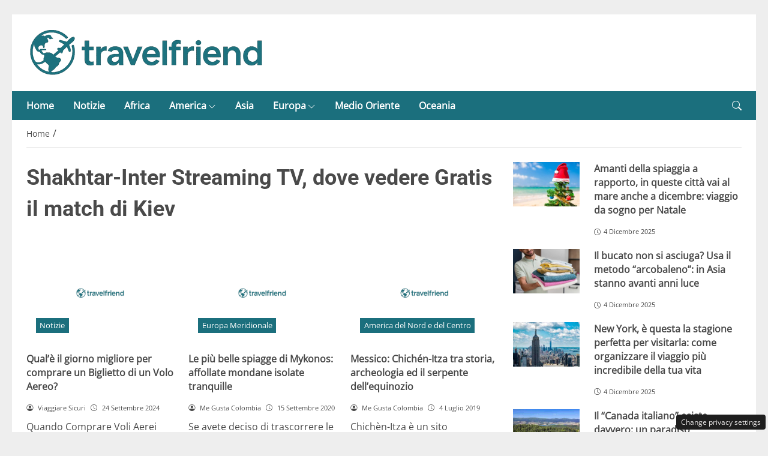

--- FILE ---
content_type: text/html; charset=UTF-8
request_url: https://travelfriend.it/turismo/kiev
body_size: 25172
content:
<!DOCTYPE html>
<html lang="it-IT" prefix="og: https://ogp.me/ns#">
<head> 

	<meta charset="UTF-8" />
	<script id="head-rendered-js" data-no-optimize="1" data-no-defer="1">/* v4 */ document.addEventListener("DOMContentLoaded",() => { document.querySelectorAll('.modal').forEach(function(modal){document.body.appendChild(modal)});window.clearText=function(field){if(field.defaultValue===field.value){field.value=''}else if(field.value===''){field.value=field.defaultValue}}
var selectors={backTop:document.getElementById('back-top')};window.addEventListener('scroll',function(){var scrollY=window.scrollY;var winWidth=window.innerWidth;if(selectors.backTop){if(scrollY>100){selectors.backTop.style.display='block';selectors.backTop.style.opacity='1';selectors.backTop.style.transition='opacity 0.3s'}else{selectors.backTop.style.opacity='0';setTimeout(function(){if(window.scrollY<=100){selectors.backTop.style.display='none'}},300)}}});window.addEventListener('load',function(){var winWidth=window.innerWidth;var winHeight=window.innerHeight;console.log('winWidth-'+winWidth);console.log('winHeight-'+winHeight)});var lazyImagesAllDevice=[].slice.call(document.querySelectorAll('.img-fluid.lazyattachment_alldevice'));let lazyImageAllDeviceObserver=new IntersectionObserver(function(entries,observer){entries.forEach(function(entry){if(entry.isIntersecting){let lazyImageAllDevice=entry.target;lazyImageAllDeviceDataSrcSet=lazyImageAllDevice.getAttribute('data-srcset');lazyImageAllDevice.srcset=lazyImageAllDeviceDataSrcSet;lazyImageAllDevice.src=lazyImageAllDevice.dataset.src;lazyImageAllDevice.classList.remove('lazyattachment_alldevice');lazyImageAllDeviceObserver.unobserve(lazyImageAllDevice)}})});lazyImagesAllDevice.forEach(function(lazyImageAllDevice){lazyImageAllDeviceObserver.observe(lazyImageAllDevice)});var lazyImagesMinXS=[].slice.call(document.querySelectorAll('.img-fluid.lazyattachment_min_xs'));let lazyImageMinXSObserver=new IntersectionObserver(function(entries,observer){entries.forEach(function(entry){if(window.innerWidth>=480){if(entry.isIntersecting){let lazyImageMinXS=entry.target;lazyImageMinXSDataSrcSet=lazyImageMinXS.getAttribute('data-srcset');lazyImageMinXS.srcset=lazyImageMinXSDataSrcSet;lazyImageMinXS.src=lazyImageMinXS.dataset.src;lazyImageMinXS.classList.remove('lazyattachment_min_xs');lazyImageMinXSObserver.unobserve(lazyImageMinXS)}}})});lazyImagesMinXS.forEach(function(lazyImageMinXS){lazyImageMinXSObserver.observe(lazyImageMinXS)});var lazyImagesMaxXS=[].slice.call(document.querySelectorAll('.img-fluid.lazyattachment_max_xs'));let lazyImageMaxXSObserver=new IntersectionObserver(function(entries,observer){entries.forEach(function(entry){if(window.innerWidth<=479){if(entry.isIntersecting){let lazyImageMaxXS=entry.target;lazyImageMaxXSDataSrcSet=lazyImageMaxXS.getAttribute('data-srcset');lazyImageMaxXS.srcset=lazyImageMaxXSDataSrcSet;lazyImageMaxXS.src=lazyImageMaxXS.dataset.src;lazyImageMaxXS.classList.remove('lazyattachment_max_xs');lazyImageMaxXSObserver.unobserve(lazyImageMaxXS)}}})});lazyImagesMaxXS.forEach(function(lazyImageMaxXS){lazyImageMaxXSObserver.observe(lazyImageMaxXS)});var lazyImagesMinXM=[].slice.call(document.querySelectorAll('.img-fluid.lazyattachment_min_xm'));let lazyImageMinXMObserver=new IntersectionObserver(function(entries,observer){entries.forEach(function(entry){if(window.innerWidth>=576){if(entry.isIntersecting){let lazyImageMinXM=entry.target;lazyImageMinXMDataSrcSet=lazyImageMinXM.getAttribute('data-srcset');lazyImageMinXM.srcset=lazyImageMinXMDataSrcSet;lazyImageMinXM.src=lazyImageMinXM.dataset.src;lazyImageMinXM.classList.remove('lazyattachment_min_xm');lazyImageMinXMObserver.unobserve(lazyImageMinXM)}}})});lazyImagesMinXM.forEach(function(lazyImageMinXM){lazyImageMinXMObserver.observe(lazyImageMinXM)});var lazyImagesMaxXM=[].slice.call(document.querySelectorAll('.img-fluid.lazyattachment_max_xm'));let lazyImageMaxXMObserver=new IntersectionObserver(function(entries,observer){entries.forEach(function(entry){if(window.innerWidth<=575){if(entry.isIntersecting){let lazyImageMaxXM=entry.target;lazyImageMaxXMDataSrcSet=lazyImageMaxXM.getAttribute('data-srcset');lazyImageMaxXM.srcset=lazyImageMaxXMDataSrcSet;lazyImageMaxXM.src=lazyImageMaxXM.dataset.src;lazyImageMaxXM.classList.remove('lazyattachment_max_xm');lazyImageMaxXMObserver.unobserve(lazyImageMaxXM)}}})});lazyImagesMaxXM.forEach(function(lazyImageMaxXM){lazyImageMaxXMObserver.observe(lazyImageMaxXM)});var lazyImagesMinSM=[].slice.call(document.querySelectorAll('.img-fluid.lazyattachment_min_sm'));let lazyImageMinSMObserver=new IntersectionObserver(function(entries,observer){entries.forEach(function(entry){if(window.innerWidth>=768){if(entry.isIntersecting){let lazyImageMinSM=entry.target;lazyImageMinSMDataSrcSet=lazyImageMinSM.getAttribute('data-srcset');lazyImageMinSM.srcset=lazyImageMinSMDataSrcSet;lazyImageMinSM.src=lazyImageMinSM.dataset.src;lazyImageMinSM.classList.remove('lazyattachment_min_sm');lazyImageMinSMObserver.unobserve(lazyImageMinSM)}}})});lazyImagesMinSM.forEach(function(lazyImageMinSM){lazyImageMinSMObserver.observe(lazyImageMinSM)});var lazyImagesMaxSM=[].slice.call(document.querySelectorAll('.img-fluid.lazyattachment_max_sm'));let lazyImageMaxSMObserver=new IntersectionObserver(function(entries,observer){entries.forEach(function(entry){if(window.innerWidth<=767){if(entry.isIntersecting){let lazyImageMaxSM=entry.target;lazyImageMaxSMDataSrcSet=lazyImageMaxSM.getAttribute('data-srcset');lazyImageMaxSM.srcset=lazyImageMaxSMDataSrcSet;lazyImageMaxSM.src=lazyImageMaxSM.dataset.src;lazyImageMaxSM.classList.remove('lazyattachment_max_sm');lazyImageMaxSMObserver.unobserve(lazyImageMaxSM)}}})});lazyImagesMaxSM.forEach(function(lazyImageMaxSM){lazyImageMaxSMObserver.observe(lazyImageMaxSM)});var lazyImagesMinMD=[].slice.call(document.querySelectorAll('.img-fluid.lazyattachment_min_md'));let lazyImageMinMDObserver=new IntersectionObserver(function(entries,observer){entries.forEach(function(entry){if(window.innerWidth>=1025){if(entry.isIntersecting){let lazyImageMinMD=entry.target;lazyImageMinMDDataSrcSet=lazyImageMinMD.getAttribute('data-srcset');lazyImageMinMD.srcset=lazyImageMinMDDataSrcSet;lazyImageMinMD.src=lazyImageMinMD.dataset.src;lazyImageMinMD.classList.remove('lazyattachment_min_md');lazyImageMinMDObserver.unobserve(lazyImageMinMD)}}})});lazyImagesMinMD.forEach(function(lazyImageMinMD){lazyImageMinMDObserver.observe(lazyImageMinMD)});var lazyImagesMaxMD=[].slice.call(document.querySelectorAll('.img-fluid.lazyattachment_max_md'));let lazyImageMaxMDObserver=new IntersectionObserver(function(entries,observer){entries.forEach(function(entry){if(window.innerWidth<=1024){if(entry.isIntersecting){let lazyImageMaxMD=entry.target;lazyImageMaxMDDataSrcSet=lazyImageMaxMD.getAttribute('data-srcset');lazyImageMaxMD.srcset=lazyImageMaxMDDataSrcSet;lazyImageMaxMD.src=lazyImageMaxMD.dataset.src;lazyImageMaxMD.classList.remove('lazyattachment_max_md');lazyImageMaxMDObserver.unobserve(lazyImageMaxMD)}}})});lazyImagesMaxMD.forEach(function(lazyImageMaxMD){lazyImageMaxMDObserver.observe(lazyImageMaxMD)});var lazyImagesMinLG=[].slice.call(document.querySelectorAll('.img-fluid.lazyattachment_min_lg'));let lazyImageMinLGObserver=new IntersectionObserver(function(entries,observer){entries.forEach(function(entry){if(window.innerWidth>=1280){if(entry.isIntersecting){let lazyImageMinLG=entry.target;lazyImageMinLGDataSrcSet=lazyImageMinLG.getAttribute('data-srcset');lazyImageMinLG.srcset=lazyImageMinLGDataSrcSet;lazyImageMinLG.src=lazyImageMinLG.dataset.src;lazyImageMinLG.classList.remove('lazyattachment_min_lg');lazyImageMinLGObserver.unobserve(lazyImageMinLG)}}})});lazyImagesMinLG.forEach(function(lazyImageMinLG){lazyImageMinLGObserver.observe(lazyImageMinLG)});var lazyImagesMaxLG=[].slice.call(document.querySelectorAll('.img-fluid.lazyattachment_max_lg'));let lazyImageMaxLGObserver=new IntersectionObserver(function(entries,observer){entries.forEach(function(entry){if(window.innerWidth<=1279){if(entry.isIntersecting){let lazyImageMaxLG=entry.target;lazyImageMaxLGDataSrcSet=lazyImageMaxLG.getAttribute('data-srcset');lazyImageMaxLG.srcset=lazyImageMaxLGDataSrcSet;lazyImageMaxLG.src=lazyImageMaxLG.dataset.src;lazyImageMaxLG.classList.remove('lazyattachment_max_lg');lazyImageMaxLGObserver.unobserve(lazyImageMaxLG)}}})});lazyImagesMaxLG.forEach(function(lazyImageMaxLG){lazyImageMaxLGObserver.observe(lazyImageMaxLG)});if(window.innerWidth>=480){var xs=document.createElement('link');xs.rel='stylesheet';xs.href='https://travelfriend.it/wp-content/themes/newstoobee/assets/css/breakpoint/xs-min-480.css';xs.media='screen and (min-width: 480px)';xs.type='text/css';document.getElementsByTagName('head')[0].appendChild(xs)}
if(window.innerWidth>=576){var xm=document.createElement('link');xm.rel='stylesheet';xm.href='https://travelfriend.it/wp-content/themes/newstoobee/assets/css/breakpoint/xm-min-576.css';xm.media='screen and (min-width: 576px)';xm.type='text/css';document.getElementsByTagName('head')[0].appendChild(xm)}
if(window.innerWidth>=768){var sm=document.createElement('link');sm.rel='stylesheet';sm.href='https://travelfriend.it/wp-content/themes/newstoobee/assets/css/breakpoint/sm-min-768.css';sm.media='screen and (min-width: 768px)';sm.type='text/css';document.getElementsByTagName('head')[0].appendChild(sm)}
if(window.innerWidth>=1025){var md=document.createElement('link');md.rel='stylesheet';md.href='https://travelfriend.it/wp-content/themes/newstoobee/assets/css/breakpoint/md-min-1025.css';md.media='screen and (min-width: 1025px)';md.type='text/css';document.getElementsByTagName('head')[0].appendChild(md)}
if(window.innerWidth>=1280){var lg=document.createElement('link');lg.rel='stylesheet';lg.href='https://travelfriend.it/wp-content/themes/newstoobee/assets/css/breakpoint/lg-min-1280.css';lg.media='screen and (min-width: 1280px)';lg.type='text/css';document.getElementsByTagName('head')[0].appendChild(lg)}
if(window.innerWidth>=1440){var xl=document.createElement('link');xl.rel='stylesheet';xl.href='https://travelfriend.it/wp-content/themes/newstoobee/assets/css/breakpoint/xl-min-1440.css';xl.media='screen and (min-width: 1440px)';xl.type='text/css';document.getElementsByTagName('head')[0].appendChild(xl)}
if(window.innerWidth>=1600){var xxl=document.createElement('link');xxl.rel='stylesheet';xxl.href='https://travelfriend.it/wp-content/themes/newstoobee/assets/css/breakpoint/xxl-min-1600.css';xxl.media='screen and (min-width: 1600px)';xxl.type='text/css';document.getElementsByTagName('head')[0].appendChild(xxl)};var bsiconsAdded=!1;window.onscroll=function(){if(window.scrollY>100&&!bsiconsAdded){var bsicons=document.createElement('link');bsicons.rel='stylesheet';bsicons.href='https://travelfriend.it/wp-content/themes/newstoobee/assets/css/lib/bootstrap-icons.min.css';bsicons.media='screen';bsicons.type='text/css';document.getElementsByTagName('head')[0].appendChild(bsicons);bsiconsAdded=!0}}});</script><style id="_get_critical_css">:root{--background-body:#eeeeee;--background-container:#ffffff;--background-header:#ffffff;--background-menu:#1b6f7d;--color-item-menu:#ffffff;--background-menu-mobile:#ffffff;--color-item-menu-mobile:#1b6f7d;--background-label-section:#1b6f7d;--color-label-section:#ffffff;--background-label-category:#1b6f7d;--color-label-category:#ffffff;--color-titles:#4a4a4a;--color-contents:#4a4a4a;--background-cta:#ffffff;--border-cta:#e6e6e6;--color-cta:#4a4a4a;--background-cta-hover:#1b6f7d;--color-cta-hover:#ffffff;--background-prefooter:#202020;--color-prefooter:#ffffff;--background-footer:#000000;--color-footer:#ffffff}.no_critical{content-visibility:auto;contain-intrinsic-size:1px 1000px}@font-face{font-family:'Roboto-Bold';src:url(https://travelfriend.it/wp-content/themes/newstoobee/assets/fonts/roboto/Roboto-Bold.woff2) format('woff2'),url(https://travelfriend.it/wp-content/themes/newstoobee/assets/fonts/roboto/Roboto-Bold.woff) format('woff');font-weight:700;font-style:normal;font-display:swap}@font-face{font-family:'OpenSans-Regular';src:url(https://travelfriend.it/wp-content/themes/newstoobee/assets/fonts/opensans/OpenSans-Regular.woff2) format('woff2'),url(https://travelfriend.it/wp-content/themes/newstoobee/assets/fonts/opensans/OpenSans-Regular.woff) format('woff');font-weight:400;font-style:normal;font-display:swap}@font-face{font-display:block;font-family:bootstrap-icons;src:url(https://travelfriend.it/wp-content/themes/newstoobee/assets/fonts/bootstrap-icons.woff2) format('woff2'),url(https://travelfriend.it/wp-content/themes/newstoobee/assets/fonts/bootstrap-icons.woff) format('woff')}.bi::before,[class*=" bi-"]::before,[class^=bi-]::before{display:inline-block;font-family:bootstrap-icons!important;font-style:normal;font-weight:400!important;font-variant:normal;text-transform:none;line-height:1;vertical-align:-.125em;-webkit-font-smoothing:antialiased;-moz-osx-font-smoothing:grayscale}.bi-list::before{content:"\f479"}.bi-x::before{content:"\f62a"}.bi-instagram::before{content:"\f437"}.bi-linkedin::before{content:"\f472"}.bi-facebook::before{content:"\f344"}.bi-youtube::before{content:"\F62B"}.bi-twitter-x::before{content:"\F8DB"}.bi-person-circle::before{content:"\f4d7"}.bi-clock::before{content:"\f293"}.bi-search::before{content:"\f52a"}.bi-chevron-down::before{content:"\f282"}.bi-chevron-left::before{content:"\f284"}.bi-chevron-right::before{content:"\f285"}:root{--bs-breakpoint-xxs:0;--bs-breakpoint-xs:480px;--bs-breakpoint-xm:576px;--bs-breakpoint-sm:768px;--bs-breakpoint-md:1025px;--bs-breakpoint-lg:1280px;--bs-breakpoint-xl:1440px;--bs-breakpoint-xxl:1600px}.clearfix::after{display:block;clear:both;content:""}.clear{clear:both;display:block;overflow:hidden;visibility:hidden;width:0;height:0}.img-fluid{max-width:100%;height:auto}.img-thumbnail{padding:.25rem;background-color:var(--bs-body-bg);border:var(--bs-border-width) solid var(--bs-border-color);border-radius:var(--bs-border-radius);max-width:100%;height:auto}.figure-caption{font-size:.875em;color:var(--bs-secondary-color)}.container,.container-fluid,.container-xm,.container-sm,.container-md,.container-lg,.container-xl,.container-xxl{--bs-gutter-x:1.5rem;--bs-gutter-y:0;width:100%;padding-right:calc(var(--bs-gutter-x) * .5);padding-left:calc(var(--bs-gutter-x) * .5);margin-right:auto;margin-left:auto}.container-fluid.no-padding{padding-left:0;padding-right:0}.container-boxed,.container-boxed-xm,.container-boxed-sm,.container-boxed-md,.container-boxed-lg,.container-boxed-xl,.container-boxed-xxl{--bs-gutter-x:1.5rem;--bs-gutter-y:0;width:100%;padding-right:calc(var(--bs-gutter-x) * .5);padding-left:calc(var(--bs-gutter-x) * .5);margin-right:auto;margin-left:auto}.row{--bs-gutter-x:1.5rem;--bs-gutter-y:0;display:flex;flex-wrap:wrap;margin-top:calc(-1 * var(--bs-gutter-y));margin-right:calc(-.5 * var(--bs-gutter-x));margin-left:calc(-.5 * var(--bs-gutter-x))}.row>*{box-sizing:border-box;flex-shrink:0;width:100%;max-width:100%;padding-right:calc(var(--bs-gutter-x) * .5);padding-left:calc(var(--bs-gutter-x) * .5);margin-top:var(--bs-gutter-y)}.col{flex:1 0 0%}.row-cols-auto>*{flex:0 0 auto;width:auto}.row-cols-1>*{flex:0 0 auto;width:100%}.row-cols-2>*{flex:0 0 auto;width:50%}.row-cols-3>*{flex:0 0 auto;width:33.3333333333%}.row-cols-4>*{flex:0 0 auto;width:25%}.row-cols-5>*{flex:0 0 auto;width:20%}.row-cols-6>*{flex:0 0 auto;width:16.6666666667%}.col-auto{flex:0 0 auto;width:auto}.col-1{flex:0 0 8.33333333%;width:8.33333333%;max-width:8.33333333%}.col-2{flex:0 0 16.66666667%;width:16.66666667%;max-width:16.66666667%}.col-3{flex:0 0 25%;width:25%;max-width:25%}.col-4{flex:0 0 33.33333333%;width:33.33333333%;max-width:33.33333333%}.col-5{flex:0 0 41.66666667%;width:41.66666667%;max-width:41.66666667%}.col-6{flex:0 0 50%;width:50%;max-width:50%}.col-7{flex:0 0 58.33333333%;width:58.33333333%;width:58.33333333%}.col-8{flex:0 0 66.66666667%;width:66.66666667%;width:66.66666667%}.col-9{flex:0 0 75%;width:75%;width:75%}.col-10{flex:0 0 83.33333333%;width:83.33333333%;max-width:83.33333333%}.col-11{flex:0 0 91.66666667%;width:91.66666667%;max-width:91.66666667%}.col-12{flex:0 0 100%;width:100%;max-width:100%}.offset-1{margin-left:8.33333333%}.offset-2{margin-left:16.66666667%}.offset-3{margin-left:25%}.offset-4{margin-left:33.33333333%}.offset-5{margin-left:41.66666667%}.offset-6{margin-left:50%}.offset-7{margin-left:58.33333333%}.offset-8{margin-left:66.66666667%}.offset-9{margin-left:75%}.offset-10{margin-left:83.33333333%}.offset-11{margin-left:91.66666667%}.g-0,.gx-0{--bs-gutter-x:0}.g-0,.gy-0{--bs-gutter-y:0}.g-1,.gx-1{--bs-gutter-x:0.25rem}.g-1,.gy-1{--bs-gutter-y:0.25rem}.g-2,.gx-2{--bs-gutter-x:0.5rem}.g-2,.gy-2{--bs-gutter-y:0.5rem}.g-3,.gx-3{--bs-gutter-x:1rem}.g-3,.gy-3{--bs-gutter-y:1rem}.g-4,.gx-4{--bs-gutter-x:1.5rem}.g-4,.gy-4{--bs-gutter-y:1.5rem}.g-5,.gx-5{--bs-gutter-x:3rem}.g-5,.gy-5{--bs-gutter-y:3rem}@media (min-width:1025px){.offcanvas{display:none!important}}@media (max-width:1024px){.offcanvas{visibility:hidden;opacity:0;height:0;width:0}.offcanvas.show{height:auto;opacity:1}}hr{margin:1rem 0;color:inherit;border:0;border-top:var(--bs-border-width) solid;opacity:.25}.hr{overflow:hidden;margin:30px 0;height:1px;background:#eee;font-size:0;line-height:0}.sm_hr{overflow:hidden;margin:20px 0;height:1px;background:#ddd;font-size:0;line-height:0}.vr{display:inline-block;align-self:stretch;width:1px;min-height:1em;background-color:currentcolor;opacity:.25}.fade{transition:opacity .15s linear}@media (prefers-reduced-motion:reduce){.fade{transition:none}}.fade:not(.show){opacity:0}.collapse:not(.show){display:none}.collapsing{height:0;overflow:hidden;transition:height .35s ease}@media (prefers-reduced-motion:reduce){.collapsing{transition:none}}.collapsing.collapse-horizontal{width:0;height:auto;transition:width .35s ease}@media (prefers-reduced-motion:reduce){.collapsing.collapse-horizontal{transition:none}}@media (min-width:480px){.col-xs{flex:1 0 0%}.col-xs-auto{flex:0 0 auto;width:auto}.col-xs-1{flex:0 0 8.33333333%!important;width:8.33333333%!important;max-width:8.33333333%!important}.col-xs-2{flex:0 0 16.66666667%!important;width:16.66666667%!important;max-width:16.66666667%!important}.col-xs-3{flex:0 0 25%;width:25%;max-width:25%}.col-xs-4{flex:0 0 33.33333333%!important;width:33.33333333%!important;max-width:33.33333333%!important}.col-xs-5{flex:0 0 41.66666667%!important;width:41.66666667%!important;max-width:41.66666667%!important}.col-xs-6{flex:0 0 50%!important;width:50%!important;max-width:50%!important}.col-xs-7{flex:0 0 58.33333333%!important;width:58.33333333%!important;width:58.33333333%!important}.col-xs-8{flex:0 0 66.66666667%!important;width:66.66666667%!important;width:66.66666667%!important}.col-xs-9{flex:0 0 75%!important;width:75%!important;width:75%!important}.col-xs-10{flex:0 0 83.33333333%!important;width:83.33333333%!important;max-width:83.33333333%!important}.col-xs-11{flex:0 0 91.66666667%!important;width:91.66666667%!important;max-width:91.66666667%!important}.col-xs-12{flex:0 0 100%!important;width:100%!important;max-width:100%!important}.offset-xs-0{margin-left:0}.offset-xs-1{margin-left:8.33333333%}.offset-xs-2{margin-left:16.66666667%}.offset-xs-3{margin-left:25%}.offset-xs-4{margin-left:33.33333333%}.offset-xs-5{margin-left:41.66666667%}.offset-xs-6{margin-left:50%}.offset-xs-7{margin-left:58.33333333%}.offset-xs-8{margin-left:66.66666667%}.offset-xs-9{margin-left:75%}.offset-xs-10{margin-left:83.33333333%}.offset-xs-11{margin-left:91.66666667%}}@media (min-width:576px){.container,.container-xm{max-width:540px}}@media (min-width:576px){.container-boxed,.container-boxed-xm,.container-boxed-sm,.container-boxed-md,.container-boxed-lg,.container-boxed-xl,.container-boxed-xxl{max-width:540px}}@media (min-width:576px){.col-xm{flex:1 0 0%}.col-xm-auto{flex:0 0 auto;width:auto}.col-xm-1{flex:0 0 8.33333333%!important;width:8.33333333%!important;max-width:8.33333333%!important}.col-xm-2{flex:0 0 16.66666667%!important;width:16.66666667%!important;max-width:16.66666667%!important}.col-xm-3{flex:0 0 25%;width:25%;max-width:25%}.col-xm-4{flex:0 0 33.33333333%!important;width:33.33333333%!important;max-width:33.33333333%!important}.col-xm-5{flex:0 0 41.66666667%!important;width:41.66666667%!important;max-width:41.66666667%!important}.col-xm-6{flex:0 0 50%!important;width:50%!important;max-width:50%!important}.col-xm-7{flex:0 0 58.33333333%!important;width:58.33333333%!important;width:58.33333333%!important}.col-xm-8{flex:0 0 66.66666667%!important;width:66.66666667%!important;width:66.66666667%!important}.col-xm-9{flex:0 0 75%!important;width:75%!important;width:75%!important}.col-xm-10{flex:0 0 83.33333333%!important;width:83.33333333%!important;max-width:83.33333333%!important}.col-xm-11{flex:0 0 91.66666667%!important;width:91.66666667%!important;max-width:91.66666667%!important}.col-xm-12{flex:0 0 100%!important;width:100%!important;max-width:100%!important}.offset-xm-0{margin-left:0}.offset-xm-1{margin-left:8.33333333%}.offset-xm-2{margin-left:16.66666667%}.offset-xm-3{margin-left:25%}.offset-xm-4{margin-left:33.33333333%}.offset-xm-5{margin-left:41.66666667%}.offset-xm-6{margin-left:50%}.offset-xm-7{margin-left:58.33333333%}.offset-xm-8{margin-left:66.66666667%}.offset-xm-9{margin-left:75%}.offset-xm-10{margin-left:83.33333333%}.offset-xm-11{margin-left:91.66666667%}}@media (min-width:768px){.container,.container-xm,.container-sm{max-width:750px}}@media (min-width:768px){.container-boxed,.container-boxed-sm,.container-boxed-md,.container-boxed-lg,.container-boxed-xl,.container-boxed-xxl{max-width:750px}}@media (min-width:768px){.col-sm{flex:1 0 0%}.col-sm-auto{flex:0 0 auto;width:auto}.col-sm-1{flex:0 0 8.33333333%!important;width:8.33333333%!important;max-width:8.33333333%!important}.col-sm-2{flex:0 0 16.66666667%!important;width:16.66666667%!important;max-width:16.66666667%!important}.col-sm-3{flex:0 0 25%;width:25%;max-width:25%}.col-sm-4{flex:0 0 33.33333333%!important;width:33.33333333%!important;max-width:33.33333333%!important}.col-sm-5{flex:0 0 41.66666667%!important;width:41.66666667%!important;max-width:41.66666667%!important}.col-sm-6{flex:0 0 50%!important;width:50%!important;max-width:50%!important}.col-sm-7{flex:0 0 58.33333333%!important;width:58.33333333%!important;width:58.33333333%!important}.col-sm-8{flex:0 0 66.66666667%!important;width:66.66666667%!important;width:66.66666667%!important}.col-sm-9{flex:0 0 75%!important;width:75%!important;width:75%!important}.col-sm-10{flex:0 0 83.33333333%!important;width:83.33333333%!important;max-width:83.33333333%!important}.col-sm-11{flex:0 0 91.66666667%!important;width:91.66666667%!important;max-width:91.66666667%!important}.col-sm-12{flex:0 0 100%!important;width:100%!important;max-width:100%!important}.offset-sm-0{margin-left:0}.offset-sm-1{margin-left:8.33333333%}.offset-sm-2{margin-left:16.66666667%}.offset-sm-3{margin-left:25%}.offset-sm-4{margin-left:33.33333333%}.offset-sm-5{margin-left:41.66666667%}.offset-sm-6{margin-left:50%}.offset-sm-7{margin-left:58.33333333%}.offset-sm-8{margin-left:66.66666667%}.offset-sm-9{margin-left:75%}.offset-sm-10{margin-left:83.33333333%}.offset-sm-11{margin-left:91.66666667%}}@media (min-width:1025px){.container,.container-xm,.container-sm,.container-md{max-width:1000px}}@media (min-width:1025px){.container-boxed,.container-boxed-md,.container-boxed-lg,.container-boxed-xl,.container-boxed-xxl{max-width:1000px}}@media (min-width:1025px){.col-md{flex:1 0 0%}.col-md-auto{flex:0 0 auto;width:auto}.col-md-1{flex:0 0 8.33333333%!important;width:8.33333333%!important;max-width:8.33333333%!important}.col-md-2{flex:0 0 16.66666667%!important;width:16.66666667%!important;max-width:16.66666667%!important}.col-md-3{flex:0 0 25%;width:25%;max-width:25%}.col-md-4{flex:0 0 33.33333333%!important;width:33.33333333%!important;max-width:33.33333333%!important}.col-md-5{flex:0 0 41.66666667%!important;width:41.66666667%!important;max-width:41.66666667%!important}.col-md-6{flex:0 0 50%!important;width:50%!important;max-width:50%!important}.col-md-7{flex:0 0 58.33333333%!important;width:58.33333333%!important;width:58.33333333%!important}.col-md-8{flex:0 0 66.66666667%!important;width:66.66666667%!important;width:66.66666667%!important}.col-md-9{flex:0 0 75%!important;width:75%!important;width:75%!important}.col-md-10{flex:0 0 83.33333333%!important;width:83.33333333%!important;max-width:83.33333333%!important}.col-md-11{flex:0 0 91.66666667%!important;width:91.66666667%!important;max-width:91.66666667%!important}.col-md-12{flex:0 0 100%!important;width:100%!important;max-width:100%!important}.offset-md-0{margin-left:0}.offset-md-1{margin-left:8.33333333%}.offset-md-2{margin-left:16.66666667%}.offset-md-3{margin-left:25%}.offset-md-4{margin-left:33.33333333%}.offset-md-5{margin-left:41.66666667%}.offset-md-6{margin-left:50%}.offset-md-7{margin-left:58.33333333%}.offset-md-8{margin-left:66.66666667%}.offset-md-9{margin-left:75%}.offset-md-10{margin-left:83.33333333%}.offset-md-11{margin-left:91.66666667%}}@media (min-width:1280px){.container,.container-xm,.container-sm,.container-md,.container-lg{max-width:1250px}}@media (min-width:1280px){.container-boxed,.container-boxed-lg,.container-boxed-xl,.container-boxed-xxl{max-width:1250px}}@media (min-width:1280px){.col-lg{flex:1 0 0%}.col-lg-auto{flex:0 0 auto;width:auto}.col-lg-1{flex:0 0 8.33333333%!important;width:8.33333333%!important;max-width:8.33333333%!important}.col-lg-2{flex:0 0 16.66666667%!important;width:16.66666667%!important;max-width:16.66666667%!important}.col-lg-3{flex:0 0 25%;width:25%;max-width:25%}.col-lg-4{flex:0 0 33.33333333%!important;width:33.33333333%!important;max-width:33.33333333%!important}.col-lg-5{flex:0 0 41.66666667%!important;width:41.66666667%!important;max-width:41.66666667%!important}.col-lg-6{flex:0 0 50%!important;width:50%!important;max-width:50%!important}.col-lg-7{flex:0 0 58.33333333%!important;width:58.33333333%!important;width:58.33333333%!important}.col-lg-8{flex:0 0 66.66666667%!important;width:66.66666667%!important;width:66.66666667%!important}.col-lg-9{flex:0 0 75%!important;width:75%!important;width:75%!important}.col-lg-10{flex:0 0 83.33333333%!important;width:83.33333333%!important;max-width:83.33333333%!important}.col-lg-11{flex:0 0 91.66666667%!important;width:91.66666667%!important;max-width:91.66666667%!important}.col-lg-12{flex:0 0 100%!important;width:100%!important;max-width:100%!important}.offset-lg-0{margin-left:0}.offset-lg-1{margin-left:8.33333333%}.offset-lg-2{margin-left:16.66666667%}.offset-lg-3{margin-left:25%}.offset-lg-4{margin-left:33.33333333%}.offset-lg-5{margin-left:41.66666667%}.offset-lg-6{margin-left:50%}.offset-lg-7{margin-left:58.33333333%}.offset-lg-8{margin-left:66.66666667%}.offset-lg-9{margin-left:75%}.offset-lg-10{margin-left:83.33333333%}.offset-lg-11{margin-left:91.66666667%}}@media (min-width:1440px){.container,.container-xm,.container-sm,.container-md,.container-lg,.container-xl{max-width:1410px}}@media (min-width:1440px){.container-boxed,.container-boxed-xl,.container-boxed-xxl{max-width:1410px}}@media (min-width:1440px){.col-xl{flex:1 0 0%}.col-xl-auto{flex:0 0 auto;width:auto}.col-xl-1{flex:0 0 8.33333333%!important;width:8.33333333%!important;max-width:8.33333333%!important}.col-xl-2{flex:0 0 16.66666667%!important;width:16.66666667%!important;max-width:16.66666667%!important}.col-xl-3{flex:0 0 25%;width:25%;max-width:25%}.col-xl-4{flex:0 0 33.33333333%!important;width:33.33333333%!important;max-width:33.33333333%!important}.col-xl-5{flex:0 0 41.66666667%!important;width:41.66666667%!important;max-width:41.66666667%!important}.col-xl-6{flex:0 0 50%!important;width:50%!important;max-width:50%!important}.col-xl-7{flex:0 0 58.33333333%!important;width:58.33333333%!important;width:58.33333333%!important}.col-xl-8{flex:0 0 66.66666667%!important;width:66.66666667%!important;width:66.66666667%!important}.col-xl-9{flex:0 0 75%!important;width:75%!important;width:75%!important}.col-xl-10{flex:0 0 83.33333333%!important;width:83.33333333%!important;max-width:83.33333333%!important}.col-xl-11{flex:0 0 91.66666667%!important;width:91.66666667%!important;max-width:91.66666667%!important}.col-xl-12{flex:0 0 100%!important;width:100%!important;max-width:100%!important}.offset-xl-0{margin-left:0}.offset-xl-1{margin-left:8.33333333%}.offset-xl-2{margin-left:16.66666667%}.offset-xl-3{margin-left:25%}.offset-xl-4{margin-left:33.33333333%}.offset-xl-5{margin-left:41.66666667%}.offset-xl-6{margin-left:50%}.offset-xl-7{margin-left:58.33333333%}.offset-xl-8{margin-left:66.66666667%}.offset-xl-9{margin-left:75%}.offset-xl-10{margin-left:83.33333333%}.offset-xl-11{margin-left:91.66666667%}}@media (min-width:1600px){.container,.container-xm,.container-sm,.container-md,.container-lg,.container-xl,.container-xxl{max-width:1570px}}@media (min-width:1600px){.container-boxed,.container-boxed-xxl{max-width:1570px}}@media (min-width:1600px){.col-xxl{flex:1 0 0%}.col-xxl-auto{flex:0 0 auto;width:auto}.col-xxl-1{flex:0 0 8.33333333%!important;width:8.33333333%!important;max-width:8.33333333%!important}.col-xxl-2{flex:0 0 16.66666667%!important;width:16.66666667%!important;max-width:16.66666667%!important}.col-xxl-3{flex:0 0 25%;width:25%;max-width:25%}.col-xxl-4{flex:0 0 33.33333333%!important;width:33.33333333%!important;max-width:33.33333333%!important}.col-xxl-5{flex:0 0 41.66666667%!important;width:41.66666667%!important;max-width:41.66666667%!important}.col-xxl-6{flex:0 0 50%!important;width:50%!important;max-width:50%!important}.col-xxl-7{flex:0 0 58.33333333%!important;width:58.33333333%!important;width:58.33333333%!important}.col-xxl-8{flex:0 0 66.66666667%!important;width:66.66666667%!important;width:66.66666667%!important}.col-xxl-9{flex:0 0 75%!important;width:75%!important;width:75%!important}.col-xxl-10{flex:0 0 83.33333333%!important;width:83.33333333%!important;max-width:83.33333333%!important}.col-xxl-11{flex:0 0 91.66666667%!important;width:91.66666667%!important;max-width:91.66666667%!important}.col-xxl-12{flex:0 0 100%!important;width:100%!important;max-width:100%!important}.offset-xxl-0{margin-left:0}.offset-xxl-1{margin-left:8.33333333%}.offset-xxl-2{margin-left:16.66666667%}.offset-xxl-3{margin-left:25%}.offset-xxl-4{margin-left:33.33333333%}.offset-xxl-5{margin-left:41.66666667%}.offset-xxl-6{margin-left:50%}.offset-xxl-7{margin-left:58.33333333%}.offset-xxl-8{margin-left:66.66666667%}.offset-xxl-9{margin-left:75%}.offset-xxl-10{margin-left:83.33333333%}.offset-xxl-11{margin-left:91.66666667%}}@media (min-width:480px){.lazyattachment_max_xs{display:none!important}}@media (max-width:479px){.lazyattachment_min_xs{display:none!important}}@media (min-width:576px){.lazyattachment_max_xm{display:none!important}}@media (max-width:575px){.lazyattachment_min_xm{display:none!important}}@media (min-width:768px){.lazyattachment_max_sm{display:none!important}}@media (max-width:767px){.lazyattachment_min_sm{display:none!important}}@media (min-width:1025px){.lazyattachment_max_md{display:none!important}}@media (max-width:1024px){.lazyattachment_min_md{display:none!important}}@media (min-width:1280px){.lazyattachment_max_lg{display:none!important}}@media (max-width:1279px){.lazyattachment_min_lg{display:none!important}}:root{--primario:#e80016;--approfondimenti-bg:#43bbbc;--grigio:#e6e6e6;--grigio-scuro:#404040;--perla:#f2f2f2;--nero4a:#4a4a4a;--nero555:#555555;--nero444:#444444;--nero333:#333333;--nero111:#111111;--nero:#000000;--bianco:#ffffff}html{overflow-y:scroll;overflow-y:overlay;scroll-behavior:auto}html{box-sizing:border-box;overflow-x:hidden;-webkit-text-size-adjust:100%;-ms-text-size-adjust:100%}::-webkit-scrollbar{width:5px}::-webkit-scrollbar-track{background-color:#fff0;-webkit-box-shadow:inset 0 0 4px rgb(0 0 0 / .1)}::-webkit-scrollbar-thumb{background:var(--background-label-category);border-radius:5px;-webkit-box-shadow:inset 0 0 4px rgb(0 0 0 / .5)}body{margin:0;width:100%;max-width:100%;text-rendering:optimizeLegibility;-webkit-font-smoothing:antialiased;-moz-osx-font-smoothing:grayscale;position:relative;padding:0;background-color:var(--background-body);color:var(--color-contents);font-size:1rem;line-height:1.462;font-family:'OpenSans-Regular'}@media (max-width:1024px){body{overflow-x:hidden}.main-holder{overflow:hidden}}.container{background:var(--background-container)}@media (min-width:576px){.main-holder{max-width:540px}}@media (min-width:768px){.main-holder{max-width:750px}}@media (max-width:1024px){.main-holder{padding-top:0}}@media (min-width:1025px){.main-holder{max-width:1000px}.main-holder{padding-top:1.5rem}}@media (min-width:1280px){.container{max-width:1240px;padding-left:1.5rem;padding-right:1.5rem}.main-holder{max-width:1240px}}.main-holder{z-index:1;position:relative;padding-bottom:2rem;margin-left:auto;margin-right:auto}a{color:var(--color-contents)}#wpadminbar a{color:#f0f0f1}p{margin:0 0 1rem}[id*="attachment_"],.wp-caption{max-width:100%}[id*="caption-attachment-"],.wp-caption-text,.excerpt_image{font-size:.8rem;margin-top:.5rem}img{max-width:100%;height:auto;object-fit:cover}.heading_titles{color:var(--color-titles)}.heading_1{font-family:'Roboto-Bold';font-size:clamp(1.25rem, 0.6607rem + 1.9643vw, 2.625rem)}.stickup-wrapper>.container{background-color:var(--background-header)}.nav__primary .sf-menu>.menu-item>.sub-menu,.stickup-navigation>.container,.search-form__h form button.search-form_is{background-color:var(--background-menu)}.stickup-navigation>.container{box-shadow:0 5px 5px color-mix(in srgb,var(--color-item-menu) 10%,transparent)}.search-form__h form input.search-form_it{border:none;border-bottom:1px solid var(--background-menu)}.nav__primary .sf-menu>.menu-item>.sub-menu{border:1px solid var(--color-item-menu)}.search-form__h form button.search-form_is,.header-item-hamburger #btnRespNav,.nav__primary #topnav li a,.nav__primary .sf-menu>.menu-item>.sub-menu .menu-item>a,.header-item-search>a.dropdown-toggle,.header-item-search .social_header_loop .social_item a{color:var(--color-item-menu)}.nav__primary .sf-menu>.menu-item>.sub-menu .menu-item>a:hover,.nav__primary .sf-menu>.menu-item>.sub-menu .current-menu-item>a{background-color:color-mix(in srgb,var(--color-item-menu) 20%,transparent)}.offcanvas .offcanvas-header{background-color:var(--background-header)}.offcanvas.offcanvas_menu{background-color:var(--background-menu-mobile)}.nav__hamburger ul li a,.offcanvas .btn-close{color:var(--color-item-menu-mobile)}.af_title,.af_title_sidebar{border-bottom:2px solid var(--background-label-section)}.af_title_sidebar .heading-line,.af_title .heading-line{background-color:var(--background-label-section);color:var(--color-label-section)}.af_title_sidebar__heading .heading-line{color:var(--color-label-section)}.breadcrumb>li.active,.breadcrumb>li a{color:var(--color-contents)}.post_categories a{background-color:var(--background-label-category);color:var(--color-label-category)}.home_widget article a.home_post_readmore_h,body.single .related-posts .related-posts-list .related_post_item a.related_post_readmore_h,body.archive #category_loop .category_post_item a.category_post_readmore_h{background-color:var(--background-cta);border:1px solid var(--border-cta);color:var(--color-cta)}.home_widget article a.home_post_readmore_h:hover,body.single .related-posts .related-posts-list .related_post_item a.related_post_readmore_h:hover,body.archive #category_loop .category_post_item a.category_post_readmore_h:hover{background-color:var(--background-cta-hover);border:1px solid var(--background-cta-hover);color:var(--color-cta-hover)}#home_carousel_snapjs_widget_wrap .carousel_snapjs_wrapper::-webkit-scrollbar-thumb{background:var(--background-label-category)}.widget_cta_h{background-color:var(--background-label-section);color:var(--color-label-section)}footer #footer-columns .container{background-color:var(--background-prefooter)}.nav__footer #footernav li a{color:var(--color-footer)}footer #footer-copyright .container{background-color:var(--background-footer)}.footer-copyright-wrap{color:var(--color-footer)}#back-top a span:before{background:var(--background-label-category);color:var(--color-label-category)}@media (min-width:1025px){.col_content.col-md-8{width:66.66666667%;flex:0 0 66.66666667%;max-width:66.66666667%}.col_sidebar.col-md-4{width:33.33333%;flex:0 0 33.33333%;max-width:33.33333%}}.col_sidebar{position:relative}.col_sidebar>*{contain:layout}@media (max-width:1024px){.col_content{margin-bottom:3rem}}#sticky-side{position:sticky;-webkit-position:sticky;top:2rem}.cmplz-noscroll{overflow-y:hidden}.cmplz-soft-cookiewall{backdrop-filter:blur(10px)}.modal-backdrop{--bs-backdrop-zindex:1050;--bs-backdrop-bg:#000;--bs-backdrop-opacity:0.5;position:fixed;top:0;left:0;z-index:var(--bs-backdrop-zindex);width:100vw;height:100vh;background-color:var(--bs-backdrop-bg)}.modal-backdrop.fade{opacity:0}.modal-backdrop.show{opacity:var(--bs-backdrop-opacity)}body.home section#content_main{padding:1rem 0}body:not(.home) section#content_main{padding:0 0 3rem}p img.alignright,p img.alignleft{margin-top:0}img.alignleft,div.alignleft,figure.alignleft,img.wp-post-image.attachment-thumb{float:left;margin:1em 1em 2em 0}img.alignleft{clear:left}.alignleft{float:left;margin:5px 20px 20px 0}.alignleft{display:inline;float:left;margin-right:1.5em}hr{margin:1rem 0;color:inherit;border:0;opacity:1;box-sizing:content-box;background-color:#ccc;clear:both;height:1px}.slick-slider .slick-slide:hover,.slick-slider .slick-slide:focus,.slick-slider .slick-slide:focus-visible{outline:0}.slick-slider .slick-slide a:hover,.slick-slider .slick-slide a:focus,.slick-slider .slick-slide a:focus-visible{outline:0}.slick-dots>li:only-child{display:none}.dropdown-toggle::after{display:none}.header-item-hamburger{margin-right:1rem;width:3rem;max-width:3rem}.header-item-hamburger #btnRespNav,.offcanvas .btn-close{background-color:#fff0;border:none;padding:0;font-size:2.5rem;display:block}@media (min-width:576px){.offcanvas.show.offcanvas_menu{width:375px}}@media (max-width:575px){.offcanvas.show.offcanvas_menu{width:100%}}@media (min-width:1025px){.offcanvas.offcanvas_menu .offcanvas-header{padding-top:2rem}}@media (max-width:1024px){.offcanvas.offcanvas_menu .offcanvas-header{padding-top:.6rem}.header-item-hamburger .offcanvas .logo img{width:auto;max-height:40px}}.offcanvas.offcanvas_menu .offcanvas-header{padding-left:2rem;padding-right:2rem}.offcanvas.offcanvas_menu .offcanvas-header .logo img{width:150px}.offcanvas-body{padding-left:2rem;padding-right:2rem}.nav__hamburger{margin-bottom:3rem}.nav__hamburger ul{margin:0;padding:0;list-style:none}.nav__hamburger ul li,.nav__hamburger ul li a{display:block;width:100%}.nav__hamburger ul li a{text-decoration:none;padding:.5rem 0}.socials_hamburger .socials_loop{display:-webkit-flex;display:flex;-webkit-flex-direction:row;flex-direction:row;-webkit-flex-wrap:nowrap;flex-wrap:nowrap;-webkit-align-items:center;align-items:center;-webkit-justify-content:flex-start;justify-content:flex-start}.socials_hamburger .socials_loop .hamburger_social_item:not(:last-child){margin-right:1rem}.socials_hamburger .socials_loop .hamburger_social_item a{font-size:1.5rem;text-decoration:none}.hamburger_social_connected{margin-bottom:.8rem}.section_nopadding{margin-left:-.75rem;margin-right:-.75rem;width:calc(100% + 1.5rem);padding-left:.75rem;padding-right:.75rem}.header{z-index:99;position:relative;padding:0;transition:all 500ms ease;-moz-transition:all 500ms ease;-webkit-transition:all 500ms ease;-ms-transition:all 500ms ease;-o-transition:all 500ms ease}.header .stickup_menu_holder{z-index:99}@media (min-width:1025px){.stickup-wrapper .header-item-wrapper{padding-top:1.5rem;padding-bottom:1.5rem}}@media (max-width:1024px){.stickup-wrapper .header-item-wrapper{padding:.6rem 0}}.header-item-wrapper{position:relative;display:-webkit-flex;display:flex;-webkit-flex-direction:row;flex-direction:row;-webkit-flex-wrap:nowrap;flex-wrap:nowrap;-webkit-justify-content:flex-start;justify-content:flex-start;-webkit-align-items:center;align-items:center}.search-form__h{width:100%;transform:translate(0,0);right:0;left:0;top:100%}@media (min-width:1025px){.header-item-hamburger{display:none}}@media (max-width:1024px){.header-item-nav{display:none}.dropdown-menu.show.search-form__h{width:100%;margin:0;border:none;border-radius:0;-webkit-box-shadow:0 6px 12px rgb(0 0 0 / .175);box-shadow:0 6px 12px rgb(0 0 0 / .175);padding:5px}}.header-item-search{margin-left:auto;width:2rem;max-width:2rem;display:-webkit-flex;display:flex;-webkit-justify-content:flex-end;justify-content:flex-end}.social_header_loop{display:-webkit-flex;display:flex;-webkit-justify-content:flex-end;justify-content:flex-end;margin-right:.5rem}.social_header_loop .social_item:not(:first-child){margin-left:.5rem}.search-form__h{min-width:330px;box-shadow:0 6px 12px rgb(0 0 0 / .175);padding:10px;background-color:var(--bianco)}.search-form__h form{display:-webkit-flex;display:flex;-webkit-flex-direction:row;flex-direction:row;-webkit-flex-wrap:nowrap;flex-wrap:nowrap;-webkit-justify-content:space-between;justify-content:space-between;-webkit-align-content:center;align-content:center;-webkit-align-items:stretch;align-items:stretch}.search-form__h form .search-form_item{-webkit-order:0;order:0;-webkit-flex:1 1 auto;flex:1 1 auto;-webkit-align-self:auto;align-self:auto}.search-form__h form input.search-form_it{width:100%}.search-form__h form button.search-form_is{width:36px;height:36px;border:none}.header-item-social__list{display:-webkit-flex;display:flex;-webkit-flex-direction:row;flex-direction:row;-webkit-flex-wrap:nowrap;flex-wrap:nowrap;-webkit-justify-content:flex-start;justify-content:flex-start;-webkit-align-content:center;align-content:center;-webkit-align-items:center;align-items:center}.header-item-social__list .header-social-item:not(:last-child){margin-right:10px}.nav__primary #topnav{display:-webkit-flex;display:flex;-webkit-flex-direction:row;flex-direction:row;-webkit-flex-wrap:nowrap;flex-wrap:nowrap;-webkit-justify-content:flex-start;justify-content:flex-start;-webkit-align-content:center;align-content:center;-webkit-align-items:center;align-items:center;margin:0;margin-left:-1rem;padding:0;list-style:none}.nav__primary #topnav>li>a{padding:1rem 1rem;text-decoration:none;font-size:1rem;font-weight:700;display:block;transition:all 500ms ease;-moz-transition:all 500ms ease;-webkit-transition:all 500ms ease;-ms-transition:all 500ms ease;-o-transition:all 500ms ease}.nav__primary #topnav>li>a:hover,.nav__primary #topnav>li.current-menu-ancestor>a,.nav__primary #topnav>li.current-menu-item>a{transition:all 500ms ease;-moz-transition:all 500ms ease;-webkit-transition:all 500ms ease;-ms-transition:all 500ms ease;-o-transition:all 500ms ease}.nav__primary #topnav li a i{font-size:.8rem;margin-left:.2rem}.nav__primary>.sf-menu,.nav__primary .sf-menu *{padding:0;margin:0;list-style:none}.nav__primary>.sf-menu{line-height:1;position:relative}.nav__primary>.sf-menu ul{position:absolute;top:-999em;width:10em}.nav__primary>.sf-menu ul{visibility:hidden;opacity:0;transform:translateY(-2em)}.nav__primary>.sf-menu>li,.nav__primary>.sf-menu>li a{position:relative}.nav__primary>.sf-menu>li:hover>.sub-menu{visibility:visible;opacity:1;transform:translateY(0%);transition:all 0.2s ease-in-out 0.2s,visibility 0.2s linear 0.2s,z-index 0.5s linear 0.01s;transition-delay:0.2s}.nav__primary .sf-menu>.menu-item>.sub-menu{left:0%;margin-left:0;top:100%;border:none;border-radius:0;z-index:10;width:auto;padding:0;box-shadow:0 5px 5px rgb(0 0 0 / .3)}.nav__primary .sf-menu>.menu-item>.sub-menu .menu-item{text-align:left;padding:0;position:relative}.nav__primary .sf-menu>.menu-item>.sub-menu .menu-item:not(:first-child){border-top:1px solid rgb(0 0 0 / .1)}.nav__primary .sf-menu>.menu-item>.sub-menu .menu-item>a{border:none;padding:1rem;display:block;white-space:nowrap;text-decoration:none;transition:all 500ms ease;-moz-transition:all 500ms ease;-webkit-transition:all 500ms ease;-ms-transition:all 500ms ease;-o-transition:all 500ms ease}.nav__primary .sf-menu>.menu-item>.sub-menu .menu-item>a:hover,.nav__primary .sf-menu>.menu-item>.sub-menu .current-menu-item>a{transition:all 500ms ease;-moz-transition:all 500ms ease;-webkit-transition:all 500ms ease;-ms-transition:all 500ms ease;-o-transition:all 500ms ease}.af_title{margin-bottom:1rem}.af_title__heading{margin-top:0;margin-bottom:0}.af_title_sidebar .heading-line,.af_title .heading-line{padding:.5rem 1rem;font-weight:700;line-height:1.2;display:inline-block;text-transform:uppercase}.af_title .heading-line{font-size:1rem}.af_title_sidebar{margin-bottom:1rem}.af_title_sidebar__heading{margin-bottom:0}.af_title_sidebar__heading .heading-line{font-size:.875rem;padding:.5rem 1rem;line-height:1.2;display:inline-block;text-transform:uppercase}.widget-homepage{margin-bottom:2rem}.breadcrumb{margin:0;padding:0;list-style:none;margin-left:-.3rem}.breadcrumb>li{display:inline-block}.breadcrumb>li.active,.breadcrumb>li a{padding:0 .3rem;text-decoration:none;font-size:.875rem}section#breadcrumbs{border-bottom:1px solid var(--grigio);padding:.7rem 0;margin-bottom:1.5rem}article a{text-decoration:none}figure.thumb_overlay{position:relative}.post_categories{display:-webkit-flex;display:flex;-webkit-flex-direction:row;flex-direction:row;-webkit-flex-wrap:nowrap;flex-wrap:nowrap;-webkit-justify-content:flex-start;justify-content:flex-start;-webkit-align-items:center;align-items:center;gap:1rem;margin-bottom:1rem}.post_categories a{padding:.2rem .4rem;font-size:.8rem}.single_post_title{margin-bottom:1rem}.widget-sidebar article{margin-bottom:.5rem}.widget-sidebar .post_title__heading{margin-top:0;margin-bottom:.5rem}body.archive .category_title__heading,.single_post_title__heading{margin-top:0;margin-bottom:0}body.single .post_thumb,body.single .post_holder .post_thumb{margin-bottom:1rem}body.archive .category_title{margin-bottom:2rem}body.archive .category_description{font-weight:700}.post_content a:not(.text-decoration-none){color:var(--nero);text-decoration:underline;text-underline-offset:3px}.post_meta{font-size:.8rem;margin-bottom:1rem}.post_meta .post_meta__inner{display:-webkit-flex;display:flex;-webkit-flex-direction:row;flex-direction:row;-webkit-flex-wrap:nowrap;flex-wrap:nowrap;-webkit-justify-content:flex-start;justify-content:flex-start;-webkit-align-content:center;align-content:center;-webkit-align-items:center;align-items:center}.post_meta .post_meta__inner .post_meta_separator{padding:0 .5rem}.post_meta .post_meta__inner .post_meta_author .author_icon,.post_meta .post_meta__inner .post_meta_date .date_icon{margin-right:.3rem}body.single .post_content h2,body.single .post_content h3,body.single .post_content h4,body.single .post_content h5,body.single .post_content h6{margin-top:1.5rem;margin-bottom:.6rem}.latest-posts article:not(:last-child){margin-bottom:.5rem;padding-bottom:.5rem;border-bottom:1px solid rgb(0 0 0 / .1)}.latest-posts p.latest_title{margin-bottom:0;font-weight:700;font-size:.875rem}body.archive #category_loop.category_loop_grid .category_post_item{margin-bottom:1.5rem}body.archive #category_loop.category_loop_list .category_post_item{margin-bottom:3rem}@media (min-width:1025px){#home_onebig_twosmall_posts_container article:nth-of-type(1),.home_widget .home_dual_posts_block article,.home_widget .col_foursmall article:not(:last-child){margin-bottom:1rem}#home_grid_onebig_foursmall_widget_wrap .col_foursmall .col_post:nth-of-type(1) article,#home_grid_onebig_foursmall_widget_wrap .col_foursmall .col_post:nth-of-type(2) article{margin-bottom:1rem}}@media (max-width:1024px){.home_widget article{margin-bottom:1rem}#home_grid_onebig_foursmall_widget_wrap .col_foursmall .col_post:not(:last-child) article{margin-bottom:1rem}}.home_widget article .home_post_thumb,.home_widget article figure,body.archive #category_loop .category_post_item .category_post_thumb,body.archive #category_loop .category_post_item figure{position:relative}.home_widget article .home_post_thumb,body.archive #category_loop .category_post_item .category_post_thumb{margin-bottom:1rem}.home_widget article .home_post_thumb a.post_link,body.archive #category_loop .category_post_item .category_post_thumb a.post_link{position:absolute;width:100%;height:100%;top:0;left:0;z-index:1}.home_widget article figure .post_categories,body.archive #category_loop .category_post_item figure .post_categories{position:absolute;bottom:1rem;left:1rem;right:1rem;margin-bottom:0;z-index:2}.home_widget article .post_title__heading.home_post_title__heading,body.archive #category_loop .category_post_item .post_title__heading.category_post_title__heading{margin-top:0;margin-bottom:1rem}.home_widget article .post_title__heading.home_post_title__heading,.home_widget article .post_title__heading.home_post_title__heading a,body.archive #category_loop .category_post_item .post_title__heading.category_post_title__heading,body.archive #category_loop .category_post_item .post_title__heading.category_post_title__heading a{font-size:1rem;font-weight:700}.home_widget article .home_post_meta,body.archive #category_loop .category_post_item .category_post_meta{font-size:.7rem;margin-bottom:.5rem}.home_widget article .home_post_meta .home_post_meta__inner,body.archive #category_loop .category_post_item .category_post_meta .category_post_meta__inner{-webkit-flex-wrap:wrap;flex-wrap:wrap}.home_widget article .home_post_meta .home_post_meta_author,.home_widget article .home_post_meta .home_post_meta_date,body.archive #category_loop .category_post_item .category_post_meta .category_post_meta_author,body.archive #category_loop .category_post_item .category_post_meta .category_post_meta_date{margin-bottom:.3rem}.home_widget article .home_post_meta .home_post_meta_author,body.archive #category_loop .category_post_item .category_post_meta .category_post_meta_author{margin-right:.5rem}.home_widget article a.home_post_readmore_h,body.archive #category_loop .category_post_item a.category_post_readmore_h{display:block;max-width:max-content;padding:.3rem .6rem;font-size:.8rem;text-decoration:none;font-weight:700;transition:all 500ms ease;-moz-transition:all 500ms ease;-webkit-transition:all 500ms ease;-ms-transition:all 500ms ease;-o-transition:all 500ms ease}.home_widget article a.home_post_readmore_h:hover,body.archive #category_loop .category_post_item a.category_post_readmore_h:hover{transition:all 500ms ease;-moz-transition:all 500ms ease;-webkit-transition:all 500ms ease;-ms-transition:all 500ms ease;-o-transition:all 500ms ease}.widget_cta_h{display:block;width:100%;text-align:center;margin-top:1rem;padding:.3rem .6rem;font-size:.8rem;text-decoration:none;font-weight:700;transition:all 500ms ease;-moz-transition:all 500ms ease;-webkit-transition:all 500ms ease;-ms-transition:all 500ms ease;-o-transition:all 500ms ease}.widget_cta_h:hover{transition:all 500ms ease;-moz-transition:all 500ms ease;-webkit-transition:all 500ms ease;-ms-transition:all 500ms ease;-o-transition:all 500ms ease}body.archive .col_pagination{margin-top:2rem}#home_grid_four_widget_wrap .grid_posts{column-gap:1.5rem;display:grid;grid-template-columns:repeat(2,minmax(0,1fr));row-gap:1.5rem}@media (max-width:1024px){#home_grid_four_widget_wrap .grid_posts{grid-template-columns:1fr}}#home_grid_four_widget_wrap .grid_posts article{display:flex;align-items:stretch}#home_grid_four_widget_wrap .grid_posts article .home_post_desc{align-items:flex-start;display:flex;flex-direction:column;flex-grow:1;flex-shrink:1;padding:.5rem 1rem;background-color:#f7f8f9}#home_grid_four_widget_wrap .grid_posts article .home_post_thumb{flex-grow:1;flex-shrink:0;height:100%;max-width:50%;margin-bottom:0}#home_grid_four_widget_wrap .grid_posts article .home_post_thumb img{object-fit:cover;display:block}#home_grid_four_widget_wrap .grid_posts article .home_post_thumb figure,#home_grid_four_widget_wrap .grid_posts article .home_post_thumb figure img{height:100%}#home_carousel_snapjs_widget_wrap{position:relative;overflow:hidden}#home_carousel_snapjs_widget_wrap .carousel_snapjs_wrapper{display:flex;overflow-x:auto;scroll-snap-type:x mandatory;scroll-behavior:smooth;-ms-overflow-style:none;gap:1.5rem}@media (min-width:1025px){#home_carousel_snapjs_widget_wrap .carousel_snapjs_wrapper{scrollbar-width:none}#home_carousel_snapjs_widget_wrap .carousel_snapjs_wrapper::-webkit-scrollbar{display:none}}@media (max-width:1025px){#home_carousel_snapjs_widget_wrap .carousel_snapjs_wrapper{padding-bottom:.5rem}#home_carousel_snapjs_widget_wrap .carousel_snapjs_wrapper::-webkit-scrollbar{height:5px}#home_carousel_snapjs_widget_wrap .carousel_snapjs_wrapper::-webkit-scrollbar-thumb{border-radius:5px;-webkit-box-shadow:inset 0 0 4px rgb(0 0 0 / .5)}#home_carousel_snapjs_widget_wrap .carousel_snapjs_wrapper::-webkit-scrollbar-track{background-color:#fff0;-webkit-box-shadow:inset 0 0 4px rgb(0 0 0 / .1)}}#home_carousel_snapjs_widget_wrap .carousel_snapjs_wrapper article{scroll-snap-align:start;scroll-snap-stop:always;position:relative;flex-shrink:0}#home_carousel_snapjs_widget_wrap .carousel-nav{position:absolute;top:50%;transform:translateY(-50%);background:rgb(255 255 255 / .7);border:none;cursor:pointer;display:none;align-items:center;justify-content:center;color:#333;transition:all 0.3s ease;z-index:10;box-shadow:0 4px 12px rgb(0 0 0 / .15);width:2rem;height:2rem;border-radius:0;font-size:1rem}#home_carousel_snapjs_widget_wrap .carousel-nav:hover{background:rgb(255 255 255)}#home_carousel_snapjs_widget_wrap .carousel-nav.prev{left:0}#home_carousel_snapjs_widget_wrap .carousel-nav.next{right:0}#home_carousel_snapjs_widget_wrap .carousel-indicators{display:flex;justify-content:center;gap:8px;margin-top:1.5rem}#home_carousel_snapjs_widget_wrap .indicator{width:.8rem;height:.8rem;border-radius:100%;background:rgb(0 0 0 / .3);cursor:pointer;transition:all 0.3s ease;border:none}#home_carousel_snapjs_widget_wrap .indicator.active{background:#667eea}#home_carousel_snapjs_widget_wrap .indicator:hover{background:rgb(0 0 0 / .6)}#home_carousel_snapjs_widget_wrap .carousel_snapjs_wrapper article,#home_carousel_snapjs_widget_wrap .carousel_snapjs_wrapper article .post_thumb{margin-bottom:0}#home_carousel_snapjs_widget_wrap .carousel_snapjs_wrapper article .post_desc .post_title,#home_carousel_snapjs_widget_wrap .carousel_snapjs_wrapper article .post_desc .post_title *,#home_carousel_snapjs_widget_wrap .carousel_snapjs_wrapper article .post_desc .post_meta,#home_carousel_snapjs_widget_wrap .carousel_snapjs_wrapper article .post_desc .post_meta *{color:var(--bianco)}@media (min-width:1025px){#home_carousel_snapjs_widget_wrap .carousel_snapjs_wrapper{}#home_carousel_snapjs_widget_wrap .carousel_snapjs_wrapper article{width:calc(33.3333333333% - 1rem)}#home_carousel_snapjs_widget_wrap .carousel-nav{display:flex;opacity:0}#home_carousel_snapjs_widget_wrap:hover .carousel-nav{opacity:1}}@media (min-width:768px) and (max-width:1024px){#home_carousel_snapjs_widget_wrap .carousel_snapjs_wrapper article{width:40%}}@media (max-width:767px){#home_carousel_snapjs_widget_wrap .carousel_snapjs_wrapper article{width:80%}}@media (max-width:1024px){#home_carousel_snapjs_widget_wrap .carousel_snapjs_wrapper article{height:250px}#home_carousel_snapjs_widget_wrap .carousel_snapjs_wrapper article .post_thumb,#home_carousel_snapjs_widget_wrap .carousel_snapjs_wrapper article figure{height:100%}#home_carousel_snapjs_widget_wrap .carousel_snapjs_wrapper article figure img{width:100%;height:100%}#home_carousel_snapjs_widget_wrap .carousel_snapjs_wrapper article.in-view{transform:none}}.carousel-container.slides-1{--slides-tablet:calc(100% - 0rem);--slides-mobile:calc(100% - 0rem)}.carousel-container.slides-2{--slides-tablet:calc(50% - 0.5rem);--slides-mobile:calc(100% - 0rem)}.carousel-container.slides-3{--slides-tablet:calc(33.333% - 0.67rem);--slides-mobile:calc(50% - 0.5rem)}#home_carousel_snapjs_widget_wrap .carousel_snapjs_wrapper article{position:relative}#home_carousel_snapjs_widget_wrap .carousel_snapjs_wrapper article .post_desc{position:absolute;bottom:0;left:0;width:100%;color:#fff;z-index:1;padding:15px;background:rgb(0 0 0 / .75) 100%;background:linear-gradient(to bottom,#fff0 0%,rgb(0 0 0 / .75) 100%)}@media (max-width:767px){#home_one_columns_small_widget_wrap[data-scroll-snap="mobile"],.widget-homepage .scroll_snap_mobile_wrap{display:-webkit-flex;display:flex;-webkit-flex-wrap:nowrap;flex-wrap:nowrap;scroll-snap-type:x mandatory;gap:1.5rem;margin-left:0;margin-right:0;padding-bottom:1rem;overflow-x:auto;-webkit-overflow-scrolling:touch}#home_one_columns_small_widget_wrap[data-scroll-snap="mobile"] article,.widget-homepage .scroll_snap_mobile_wrap .scroll_snap_mobile_item{scroll-snap-align:start;margin-bottom:0;flex-shrink:0;flex-grow:0;flex-basis:66.66666667%;max-height:fit-content;padding-left:0;padding-right:0}#home_one_columns_small_widget_wrap[data-scroll-snap="mobile"]::-webkit-scrollbar-thumb,.widget-homepage .scroll_snap_mobile_wrap::-webkit-scrollbar-thumb{background:var(--orange);border-radius:5px;-webkit-box-shadow:inset 0 0 4px rgb(0 0 0 / .5)}#home_one_columns_small_widget_wrap[data-scroll-snap="mobile"]::-webkit-scrollbar,.widget-homepage .scroll_snap_mobile_wrap::-webkit-scrollbar{height:5px}#home_one_columns_small_widget_wrap[data-scroll-snap="mobile"]::-webkit-scrollbar-track,.widget-homepage .scroll_snap_mobile_wrap::-webkit-scrollbar-track{background-color:#fff0;-webkit-box-shadow:inset 0 0 4px rgb(0 0 0 / .1)}#home_one_columns_small_widget_wrap[data-scroll-snap="mobile"] .row_inner_small_post [class*="col-"],#home_two_columns_small_widget_wrap .scroll_snap_mobile_item .row_inner_small_post [class*="col-"]{flex:0 0 100%;width:100%;max-width:100%}}.home_widget article .home_post_thumb,body.archive #category_loop .category_post_item .category_post_thumb{width:100%;aspect-ratio:5 / 3;overflow:hidden}.home_widget article .home_post_thumb figure,body.archive #category_loop .category_post_item .category_post_thumb figure{height:100%}.home_widget article .home_post_thumb figure img,body.archive #category_loop .category_post_item .category_post_thumb figure img{height:100%}@media (min-width:1025px){.offcanvas{display:none!important}}@media (max-width:1024px){.offcanvas{visibility:hidden;opacity:0;height:0;width:0}.offcanvas.show{height:auto;opacity:1}}.offcanvas{--bs-offcanvas-zindex:1045;--bs-offcanvas-width:400px;--bs-offcanvas-padding-x:1rem;--bs-offcanvas-padding-y:1rem;--bs-offcanvas-color:var(--bs-body-color);--bs-offcanvas-bg:var(--bs-body-bg);--bs-offcanvas-border-width:var(--bs-border-width);--bs-offcanvas-border-color:var(--bs-border-color-translucent);--bs-offcanvas-transition:transform 0.3s ease-in-out;--bs-offcanvas-title-line-height:1.5}@media (max-width:1024px){.offcanvas{position:fixed;top:0;bottom:0;z-index:var(--bs-offcanvas-zindex);display:flex;flex-direction:column;max-width:100%;color:var(--bs-offcanvas-color);visibility:hidden;background-color:var(--bs-offcanvas-bg);background-clip:padding-box;outline:0;transition:var(--bs-offcanvas-transition)}@media (prefers-reduced-motion:reduce){.offcanvas{transition:none}}.offcanvas.offcanvas-start{left:0;width:var(--bs-offcanvas-width);border-right:var(--bs-offcanvas-border-width) solid var(--bs-offcanvas-border-color);transform:translateX(-100%)}.offcanvas.offcanvas-end{right:0;width:var(--bs-offcanvas-width);border-left:var(--bs-offcanvas-border-width) solid var(--bs-offcanvas-border-color);transform:translateX(100%)}.offcanvas.offcanvas-full{left:0;right:0;width:100%;border:none}.offcanvas.offcanvas-full.offcanvas-start{transform:translateX(-100%)}.offcanvas.offcanvas-full.offcanvas-end{transform:translateX(100%)}.offcanvas.show:not(.hiding),.offcanvas.showing{transform:none}.offcanvas.hiding,.offcanvas.show,.offcanvas.showing{visibility:visible}}@media (min-width:1025px){.offcanvas{display:none!important}}.offcanvas-backdrop{position:fixed;top:0;left:0;z-index:1040;width:100vw;height:100vh;background-color:#000}.offcanvas-backdrop.fade{opacity:0}.offcanvas-backdrop.show{opacity:.5}.offcanvas-header{display:flex;align-items:center;justify-content:space-between;padding:var(--bs-offcanvas-padding-y) var(--bs-offcanvas-padding-x)}.offcanvas-header .btn-close{padding:calc(var(--bs-offcanvas-padding-y) * 0.5) calc(var(--bs-offcanvas-padding-x) * 0.5);margin-top:calc(-0.5 * var(--bs-offcanvas-padding-y));margin-right:calc(-0.5 * var(--bs-offcanvas-padding-x));margin-bottom:calc(-0.5 * var(--bs-offcanvas-padding-y))}.offcanvas-title{margin-bottom:0;line-height:var(--bs-offcanvas-title-line-height)}.offcanvas-body{flex-grow:1;padding:var(--bs-offcanvas-padding-y) var(--bs-offcanvas-padding-x);overflow-y:auto}.dropdown,.dropdown-center{position:relative}.dropdown-toggle{white-space:nowrap}.dropdown-toggle::after{display:inline-block;margin-left:.255em;vertical-align:.255em;content:"";border-top:.3em solid;border-right:.3em solid #fff0;border-bottom:0;border-left:.3em solid #fff0}.dropdown-toggle:empty::after{margin-left:0}.dropdown-menu{--bs-dropdown-zindex:1000;--bs-dropdown-min-width:10rem;--bs-dropdown-padding-x:0;--bs-dropdown-padding-y:0.5rem;--bs-dropdown-spacer:0.125rem;--bs-dropdown-font-size:1rem;--bs-dropdown-color:var(--bs-body-color);--bs-dropdown-bg:var(--bs-body-bg);--bs-dropdown-border-color:var(--bs-border-color-translucent);--bs-dropdown-border-radius:var(--bs-border-radius);--bs-dropdown-border-width:var(--bs-border-width);--bs-dropdown-inner-border-radius:calc(var(--bs-border-radius) - var(--bs-border-width));--bs-dropdown-divider-bg:var(--bs-border-color-translucent);--bs-dropdown-divider-margin-y:0.5rem;--bs-dropdown-box-shadow:0 0.5rem 1rem rgba(0,0,0,0.15);--bs-dropdown-link-color:var(--bs-body-color);--bs-dropdown-link-hover-color:var(--bs-body-color);--bs-dropdown-link-hover-bg:var(--bs-tertiary-bg);--bs-dropdown-link-active-color:#fff;--bs-dropdown-link-active-bg:#0d6efd;--bs-dropdown-link-disabled-color:var(--bs-tertiary-color);--bs-dropdown-item-padding-x:1rem;--bs-dropdown-item-padding-y:0.25rem;--bs-dropdown-header-color:#6c757d;--bs-dropdown-header-padding-x:1rem;--bs-dropdown-header-padding-y:0.5rem;position:absolute;z-index:var(--bs-dropdown-zindex);display:none;min-width:var(--bs-dropdown-min-width);padding:var(--bs-dropdown-padding-y) var(--bs-dropdown-padding-x);margin:0;font-size:var(--bs-dropdown-font-size);color:var(--bs-dropdown-color);text-align:left;list-style:none;background-color:var(--bs-dropdown-bg);background-clip:padding-box;border:var(--bs-dropdown-border-width) solid var(--bs-dropdown-border-color);border-radius:var(--bs-dropdown-border-radius)}.dropdown-menu[data-bs-popper]{top:100%;left:0;margin-top:var(--bs-dropdown-spacer)}.dropdown-menu-start{--bs-position:start}.dropdown-menu-start[data-bs-popper]{right:auto;left:0}.dropdown-menu-end{--bs-position:end}.dropdown-menu-end[data-bs-popper]{right:0;left:auto}@media (max-width:479px){.dropdown-menu-xxs-start{--bs-position:start}.dropdown-menu-xxs-start[data-bs-popper]{right:auto;left:0}.dropdown-menu-xxs-end{--bs-position:end}.dropdown-menu-xxs-end[data-bs-popper]{right:0;left:auto}}@media (min-width:480px){.dropdown-menu-xs-start{--bs-position:start}.dropdown-menu-xs-start[data-bs-popper]{right:auto;left:0}.dropdown-menu-xs-end{--bs-position:end}.dropdown-menu-xs-end[data-bs-popper]{right:0;left:auto}}@media (min-width:576px){.dropdown-menu-xm-start{--bs-position:start}.dropdown-menu-xm-start[data-bs-popper]{right:auto;left:0}.dropdown-menu-xm-end{--bs-position:end}.dropdown-menu-xm-end[data-bs-popper]{right:0;left:auto}}@media (min-width:768px){.dropdown-menu-sm-start{--bs-position:start}.dropdown-menu-sm-start[data-bs-popper]{right:auto;left:0}.dropdown-menu-sm-end{--bs-position:end}.dropdown-menu-sm-end[data-bs-popper]{right:0;left:auto}}@media (min-width:1025px){.dropdown-menu-md-start{--bs-position:start}.dropdown-menu-md-start[data-bs-popper]{right:auto;left:0}.dropdown-menu-md-end{--bs-position:end}.dropdown-menu-md-end[data-bs-popper]{right:0;left:auto}}@media (min-width:1280px){.dropdown-menu-lg-start{--bs-position:start}.dropdown-menu-lg-start[data-bs-popper]{right:auto;left:0}.dropdown-menu-lg-end{--bs-position:end}.dropdown-menu-lg-end[data-bs-popper]{right:0;left:auto}}@media (min-width:1440px){.dropdown-menu-xl-start{--bs-position:start}.dropdown-menu-xl-start[data-bs-popper]{right:auto;left:0}.dropdown-menu-xl-end{--bs-position:end}.dropdown-menu-xl-end[data-bs-popper]{right:0;left:auto}}@media (min-width:1600px){.dropdown-menu-xxl-start{--bs-position:start}.dropdown-menu-xxl-start[data-bs-popper]{right:auto;left:0}.dropdown-menu-xxl-end{--bs-position:end}.dropdown-menu-xxl-end[data-bs-popper]{right:0;left:auto}}.dropdown-divider{height:0;margin:var(--bs-dropdown-divider-margin-y) 0;overflow:hidden;border-top:1px solid var(--bs-dropdown-divider-bg);opacity:1}.dropdown-item{display:block;width:100%;padding:var(--bs-dropdown-item-padding-y) var(--bs-dropdown-item-padding-x);clear:both;font-weight:400;color:var(--bs-dropdown-link-color);text-align:inherit;text-decoration:none;white-space:nowrap;background-color:#fff0;border:0;border-radius:var(--bs-dropdown-item-border-radius,0)}.dropdown-item:focus,.dropdown-item:hover{color:var(--bs-dropdown-link-hover-color);background-color:var(--bs-dropdown-link-hover-bg)}.dropdown-item.active,.dropdown-item:active{color:var(--bs-dropdown-link-active-color);text-decoration:none;background-color:var(--bs-dropdown-link-active-bg)}.dropdown-item.disabled,.dropdown-item:disabled{color:var(--bs-dropdown-link-disabled-color);pointer-events:none;background-color:#fff0}.dropdown-menu.show{display:block}.dropdown-header{display:block;padding:var(--bs-dropdown-header-padding-y) var(--bs-dropdown-header-padding-x);margin-bottom:0;font-size:.875rem;color:var(--bs-dropdown-header-color);white-space:nowrap}.dropdown-item-text{display:block;padding:var(--bs-dropdown-item-padding-y) var(--bs-dropdown-item-padding-x);color:var(--bs-dropdown-link-color)}</style><style id="_get_critical_css_child">@media (min-width:768px){.col_middle_content.col-sm-7{width:58.33333333%!important;flex:0 0 58.33333333%!important;max-width:58.33333333%!important}.col_middle_sidebar.col-sm-5{width:41.66666667%!important;flex:0 0 41.66666667%!important;max-width:41.66666667%!important}}</style><link rel="preconnect" href="https://travelfriend.it" crossorigin><link rel="dns-prefetch" href="//travelfriend.it"><link rel="preload" href="https://travelfriend.it/wp-content/themes/newstoobee/assets/fonts/bootstrap-icons.woff2" as="font" type="font/woff2" crossorigin><link rel="preload" href="https://travelfriend.it/wp-content/themes/newstoobee/assets/fonts/roboto/Roboto-Bold.woff2" as="font" type="font/woff2" crossorigin><link rel="preload" href="https://travelfriend.it/wp-content/themes/newstoobee/assets/fonts/opensans/OpenSans-Regular.woff2" as="font" type="font/woff2" crossorigin><link rel="preload" fetchpriority="high" as="image" href="https://travelfriend.it/wp-content/uploads/2025/11/travelfriend_400px.png" imagesrcset="https://travelfriend.it/wp-content/uploads/2025/11/travelfriend_400px.png 400w, https://travelfriend.it/wp-content/uploads/2025/11/travelfriend_400px-300x60.png 300w" imagesizes="(max-width: 400px) 100vw, 400px" /><link rel="preload" as="image" href="https://travelfriend.it/wp-content/uploads/2025/11/travelfriend_placeholder.jpg" imagesrcset="https://travelfriend.it/wp-content/uploads/2025/11/travelfriend_placeholder.jpg 1200w, https://travelfriend.it/wp-content/uploads/2025/11/travelfriend_placeholder-640x427.jpg 640w, https://travelfriend.it/wp-content/uploads/2025/11/travelfriend_placeholder-900x600.jpg 900w, https://travelfriend.it/wp-content/uploads/2025/11/travelfriend_placeholder-300x200.jpg 300w" imagesizes="(max-width: 1200px) 100vw, 1200px" />	<!--[if IE]><meta http-equiv='X-UA-Compatible' content='IE=edge,chrome=1'><![endif]-->
    <meta name="viewport" content="width=device-width, initial-scale=1.0" />
	<link rel="profile" href="//gmpg.org/xfn/11" />
	
		
	<link rel="pingback" href="https://travelfriend.it/xmlrpc.php" />
	<link rel="alternate" type="application/rss+xml" title="Travel Friend" href="https://travelfriend.it/feed" />
	<link rel="alternate" type="application/atom+xml" title="Travel Friend" href="https://travelfriend.it/feed/atom" />
	
	
	        <link rel="preconnect" href="https://www.googletagmanager.com">
        <link rel="dns-prefetch" href="https://www.googletagmanager.com">
        
        <script data-cfasync="false">
        // Carica dopo il load della pagina per non bloccare rendering
        window.addEventListener('load', function() {
                        (function() {
                var script = document.createElement('script');
                script.async = true;
                script.src = 'https://www.googletagmanager.com/gtag/js?id=G-EH478NT36X';
                document.head.appendChild(script);
            })();
                        (function() {
                var script = document.createElement('script');
                script.async = true;
                script.src = 'https://www.googletagmanager.com/gtag/js?id=G-6QXEPW3XC9';
                document.head.appendChild(script);
            })();
                        
            window.dataLayer = window.dataLayer || [];
            function gtag(){dataLayer.push(arguments);}
            gtag('js', new Date());
            
                        gtag('config', 'G-EH478NT36X');
                        gtag('config', 'G-6QXEPW3XC9');
                    });
        </script>
        <script data-cfasync="false">
window._flux_config = {
    "pagetype": "other"
}
</script>

<!-- Ottimizzazione per i motori di ricerca di Rank Math - https://rankmath.com/ -->
<title>kiev Notizie Viaggi Vacanze Turismo &bull; Travel Friend</title>
<meta name="robots" content="follow, index, max-snippet:-1, max-video-preview:-1, max-image-preview:large"/>
<link rel="canonical" href="https://travelfriend.it/turismo/kiev" />
<meta property="og:locale" content="it_IT" />
<meta property="og:type" content="article" />
<meta property="og:title" content="kiev Notizie Viaggi Vacanze Turismo &bull; Travel Friend" />
<meta property="og:url" content="https://travelfriend.it/turismo/kiev" />
<meta property="og:site_name" content="Travel Friend" />
<meta property="article:publisher" content="https://www.facebook.com/travelfriend.it" />
<meta property="fb:app_id" content="645963520164368" />
<meta name="twitter:card" content="summary_large_image" />
<meta name="twitter:title" content="kiev Notizie Viaggi Vacanze Turismo &bull; Travel Friend" />
<meta name="twitter:site" content="@travelfriendit" />
<meta name="twitter:label1" content="Articoli" />
<meta name="twitter:data1" content="3" />
<script type="application/ld+json" class="rank-math-schema">{"@context":"https://schema.org","@graph":[{"@type":"Person","@id":"https://travelfriend.it/#person","name":"Travel Friend","sameAs":["https://www.facebook.com/travelfriend.it","https://twitter.com/travelfriendit"]},{"@type":"WebSite","@id":"https://travelfriend.it/#website","url":"https://travelfriend.it","name":"Travel Friend","publisher":{"@id":"https://travelfriend.it/#person"},"inLanguage":"it-IT"},{"@type":"CollectionPage","@id":"https://travelfriend.it/turismo/kiev#webpage","url":"https://travelfriend.it/turismo/kiev","name":"kiev Notizie Viaggi Vacanze Turismo &bull; Travel Friend","isPartOf":{"@id":"https://travelfriend.it/#website"},"inLanguage":"it-IT"}]}</script>
<!-- /Rank Math WordPress SEO plugin -->

<link rel="dns-prefetch" href="https://clickiocmp.com/" crossorigin />
<link rel="preload" href="//clickiocmp.com/t/consent_244813.js" as="script">
<link rel="dns-prefetch" href="https://content.viralize.tv/" crossorigin />
<script async data-cfasync="false" src="//clickiocmp.com/t/consent_244813.js"></script>
<link rel="dns-prefetch" href="https://s.fluxtech.ai/" crossorigin />
<link rel="preload" href="//s.fluxtech.ai/s/travelfriend/flux.js" as="script">
<style id='wp-img-auto-sizes-contain-inline-css' type='text/css'>
img:is([sizes=auto i],[sizes^="auto," i]){contain-intrinsic-size:3000px 1500px}
/*# sourceURL=wp-img-auto-sizes-contain-inline-css */
</style>
<link rel="preload" href="https://travelfriend.it/wp-content/themes/newstoobee-child/minified/parent/css/options.min.css" data-media="screen" media="screen" as="style" onload="this.onload=null;this.rel='stylesheet'"><noscript><link rel="stylesheet" href="https://travelfriend.it/wp-content/themes/newstoobee-child/minified/parent/css/options.min.css"></noscript><link rel="preload" href="https://travelfriend.it/wp-content/themes/newstoobee-child/minified/parent/css/main.min.css" data-media="screen" media="screen" as="style" onload="this.onload=null;this.rel='stylesheet'"><noscript><link rel="stylesheet" href="https://travelfriend.it/wp-content/themes/newstoobee-child/minified/parent/css/main.min.css"></noscript><link rel="preload" href="https://travelfriend.it/wp-content/themes/newstoobee-child/minified/child/css/main.min.css" data-media="screen" media="screen" as="style" onload="this.onload=null;this.rel='stylesheet'"><noscript><link rel="stylesheet" href="https://travelfriend.it/wp-content/themes/newstoobee-child/minified/child/css/main.min.css"></noscript><link rel='stylesheet' id='wonderads-style-css' href='https://travelfriend.it/wp-content/plugins/tb-wonderads/assets/wads.css' type='text/css' media='all' />
<link rel="https://api.w.org/" href="https://travelfriend.it/wp-json/" /><link rel="alternate" title="JSON" type="application/json" href="https://travelfriend.it/wp-json/wp/v2/tags/609" /><meta name="generator" content="Pincuter" />
<link rel="icon" href="https://travelfriend.it/wp-content/uploads/2025/11/cropped-travelfriend_favicon-32x32.png" sizes="32x32" />
<link rel="icon" href="https://travelfriend.it/wp-content/uploads/2025/11/cropped-travelfriend_favicon-192x192.png" sizes="192x192" />
<link rel="apple-touch-icon" href="https://travelfriend.it/wp-content/uploads/2025/11/cropped-travelfriend_favicon-180x180.png" />
<meta name="msapplication-TileImage" content="https://travelfriend.it/wp-content/uploads/2025/11/cropped-travelfriend_favicon-270x270.png" />


</head>

<body id="body" class="archive tag tag-kiev tag-609 wp-theme-newstoobee wp-child-theme-newstoobee-child cat-3109-id chrome post-shakhtar-inter-streaming-rojadirecta-gratis">

	        
    <!-- Page Wrap -->
    <main id="main-holder" class="main-holder">
		
		
<header class="header">
	<div class="stickup_menu_holder">

		<div class="stickup-wrapper">
			<div class="container">
				<div class="row">
					<div class="col-12">
						<div class="header-item-wrapper">
							
							<div class="header-item header-item-logo">
								<div class="logo">
									<a href="https://travelfriend.it" class="logo_h logo_h__img" title="Travel Friend">
										<img width="400" height="80" src="https://travelfriend.it/wp-content/uploads/2025/11/travelfriend_400px.png" class="nolazy img-fluid" alt="Travel Friend" fetchpriority="high" decoding="async" srcset="https://travelfriend.it/wp-content/uploads/2025/11/travelfriend_400px.png 400w, https://travelfriend.it/wp-content/uploads/2025/11/travelfriend_400px-300x60.png 300w" sizes="(max-width: 400px) 100vw, 400px" />									</a>
								</div>					
							</div>
														
						</div>
					</div>
				</div>
			</div>
		</div>

		<div class="stickup-navigation">
			<div class="container">
				<div class="row">
					<div class="col-12">
						<div class="header-item-wrapper">

							<div class="header-item header-item-hamburger">
								<button id="btnRespNav" class="btn btn-navbar btn-navbar__desktop" type="button" data-bs-toggle="offcanvas" data-bs-target="#offcanvasDesktop" aria-controls="offcanvasDesktop" title="Menu Desktop">
									<i class="bi bi-list"></i>
								</button>
							</div>

							<div class="header-item header-item-nav">
								<nav class="nav nav__primary clearfix">
									<ul id="topnav" class="sf-menu"><li id="menu-item-1141" class="menu-item menu-item-type-custom menu-item-object-custom  menu-item-dropdown  menu-item-depth-0"><a title="Home" href="/">Home</a></li>
<li id="menu-item-1546" class="menu-item menu-item-type-taxonomy menu-item-object-category  menu-item-dropdown  menu-item-depth-0"><a title="Notizie" href="https://travelfriend.it/notizie">Notizie</a></li>
<li id="menu-item-1105" class="menu-item menu-item-type-taxonomy menu-item-object-category  menu-item-dropdown  menu-item-depth-0"><a title="Africa" href="https://travelfriend.it/africa">Africa</a></li>
<li id="menu-item-1130" class="menu-item menu-item-type-taxonomy menu-item-object-category menu-item-has-children  menu-item-dropdown  menu-item-depth-0"><a title="America" href="https://travelfriend.it/america">America<i class="bi bi-chevron-down"></i></a>
<ul class="sub-menu">
	<li id="menu-item-1131" class="menu-item menu-item-type-taxonomy menu-item-object-category    menu-item-depth-1"><a title="America del Nord e del Centro" href="https://travelfriend.it/america/america-del-nord-centrale">America del Nord e del Centro</a></li>
	<li id="menu-item-1132" class="menu-item menu-item-type-taxonomy menu-item-object-category    menu-item-depth-1"><a title="America del Sud" href="https://travelfriend.it/america/america-del-sud">America del Sud</a></li>
	<li id="menu-item-1133" class="menu-item menu-item-type-taxonomy menu-item-object-category    menu-item-depth-1"><a title="Caraibi" href="https://travelfriend.it/america/caraibi">Caraibi</a></li>
</ul>
</li>
<li id="menu-item-1134" class="menu-item menu-item-type-taxonomy menu-item-object-category  menu-item-dropdown  menu-item-depth-0"><a title="Asia" href="https://travelfriend.it/asia">Asia</a></li>
<li id="menu-item-1139" class="menu-item menu-item-type-taxonomy menu-item-object-category menu-item-has-children  menu-item-dropdown  menu-item-depth-0"><a title="Europa" href="https://travelfriend.it/europa">Europa<i class="bi bi-chevron-down"></i></a>
<ul class="sub-menu">
	<li id="menu-item-1108" class="menu-item menu-item-type-taxonomy menu-item-object-category    menu-item-depth-1"><a title="Europa Centrale" href="https://travelfriend.it/europa/europa-centrale">Europa Centrale</a></li>
	<li id="menu-item-1107" class="menu-item menu-item-type-taxonomy menu-item-object-category    menu-item-depth-1"><a title="Europa Meridionale" href="https://travelfriend.it/europa/europa-meridionale">Europa Meridionale</a></li>
	<li id="menu-item-1106" class="menu-item menu-item-type-taxonomy menu-item-object-category    menu-item-depth-1"><a title="Europa Occidentale" href="https://travelfriend.it/europa/europa-occidentale">Europa Occidentale</a></li>
	<li id="menu-item-1109" class="menu-item menu-item-type-taxonomy menu-item-object-category    menu-item-depth-1"><a title="Europa Orientale" href="https://travelfriend.it/europa/europa-orientale">Europa Orientale</a></li>
	<li id="menu-item-1110" class="menu-item menu-item-type-taxonomy menu-item-object-category    menu-item-depth-1"><a title="Europa Settentrionale" href="https://travelfriend.it/europa/europa-settentrionale">Europa Settentrionale</a></li>
</ul>
</li>
<li id="menu-item-1135" class="menu-item menu-item-type-taxonomy menu-item-object-category  menu-item-dropdown  menu-item-depth-0"><a title="Medio Oriente" href="https://travelfriend.it/medio-oriente">Medio Oriente</a></li>
<li id="menu-item-1136" class="menu-item menu-item-type-taxonomy menu-item-object-category  menu-item-dropdown  menu-item-depth-0"><a title="Oceania" href="https://travelfriend.it/australia-e-oceania">Oceania</a></li>
</ul>								</nav>
							</div>

							<div class="header-item header-item-search">
															
								<a title="Cerca" role="button" id="dropdownSearchButton" href="#" class="dropdown-toggle" data-bs-toggle="dropdown" aria-haspopup="true" aria-expanded="false">
									<i class="bi bi-search"></i>
								</a>
											
								<div class="search-form search-form__h dropdown-menu" aria-labelledby="dropdownSearchButton">
									<form id="search-header" class="navbar-form" method="get" action="https://travelfriend.it/" accept-charset="utf-8">
										<input name="s" placeholder="Cerca..." value="" class="search-form_it" type="text" onfocus="clearText(this)" onblur="clearText(this)">
										<button type="submit" class="search-form_is">
											<i class="bi bi-search"></i>
										</button>
									</form>
								</div>
							</div>

						</div>
					</div>
				</div>
			</div>
		</div>
		
	</div>
</header>


							
<div class="offcanvas offcanvas-end offcanvas_menu" data-bs-backdrop="static" tabindex="-1" id="offcanvasDesktop" aria-labelledby="offcanvasDesktopLabel">
	<div class="offcanvas-header">
		<div class="logo">
			<a href="https://travelfriend.it" class="logo_h logo_h__img" title="Travel Friend">
				<img width="400" height="80" src="https://travelfriend.it/wp-content/uploads/2025/11/travelfriend_400px.png" class="nolazy img-fluid" alt="Travel Friend" fetchpriority="high" decoding="async" srcset="https://travelfriend.it/wp-content/uploads/2025/11/travelfriend_400px.png 400w, https://travelfriend.it/wp-content/uploads/2025/11/travelfriend_400px-300x60.png 300w" sizes="(max-width: 400px) 100vw, 400px" />			</a>
		</div>

		<button type="button" class="btn-close" data-bs-dismiss="offcanvas" aria-label="Close">
			<i class="bi bi-x"></i>
		</button>
	</div>
	
    <div class="offcanvas-body">
		<nav class="nav nav__hamburger clearfix"> 
			<ul id="topnav" class="sf-menu"><li id="menu-item-1141" class="menu-item menu-item-type-custom menu-item-object-custom menu-item-1141"><a href="/">Home</a></li>
<li id="menu-item-1546" class="menu-item menu-item-type-taxonomy menu-item-object-category menu-item-1546"><a href="https://travelfriend.it/notizie">Notizie</a></li>
<li id="menu-item-1105" class="menu-item menu-item-type-taxonomy menu-item-object-category menu-item-1105"><a href="https://travelfriend.it/africa">Africa</a></li>
<li id="menu-item-1130" class="menu-item menu-item-type-taxonomy menu-item-object-category menu-item-has-children menu-item-1130"><a href="https://travelfriend.it/america">America</a>
<ul class="sub-menu">
	<li id="menu-item-1131" class="menu-item menu-item-type-taxonomy menu-item-object-category menu-item-1131"><a href="https://travelfriend.it/america/america-del-nord-centrale">America del Nord e del Centro</a></li>
	<li id="menu-item-1132" class="menu-item menu-item-type-taxonomy menu-item-object-category menu-item-1132"><a href="https://travelfriend.it/america/america-del-sud">America del Sud</a></li>
	<li id="menu-item-1133" class="menu-item menu-item-type-taxonomy menu-item-object-category menu-item-1133"><a href="https://travelfriend.it/america/caraibi">Caraibi</a></li>
</ul>
</li>
<li id="menu-item-1134" class="menu-item menu-item-type-taxonomy menu-item-object-category menu-item-1134"><a href="https://travelfriend.it/asia">Asia</a></li>
<li id="menu-item-1139" class="menu-item menu-item-type-taxonomy menu-item-object-category menu-item-has-children menu-item-1139"><a href="https://travelfriend.it/europa">Europa</a>
<ul class="sub-menu">
	<li id="menu-item-1108" class="menu-item menu-item-type-taxonomy menu-item-object-category menu-item-1108"><a href="https://travelfriend.it/europa/europa-centrale">Europa Centrale</a></li>
	<li id="menu-item-1107" class="menu-item menu-item-type-taxonomy menu-item-object-category menu-item-1107"><a href="https://travelfriend.it/europa/europa-meridionale">Europa Meridionale</a></li>
	<li id="menu-item-1106" class="menu-item menu-item-type-taxonomy menu-item-object-category menu-item-1106"><a href="https://travelfriend.it/europa/europa-occidentale">Europa Occidentale</a></li>
	<li id="menu-item-1109" class="menu-item menu-item-type-taxonomy menu-item-object-category menu-item-1109"><a href="https://travelfriend.it/europa/europa-orientale">Europa Orientale</a></li>
	<li id="menu-item-1110" class="menu-item menu-item-type-taxonomy menu-item-object-category menu-item-1110"><a href="https://travelfriend.it/europa/europa-settentrionale">Europa Settentrionale</a></li>
</ul>
</li>
<li id="menu-item-1135" class="menu-item menu-item-type-taxonomy menu-item-object-category menu-item-1135"><a href="https://travelfriend.it/medio-oriente">Medio Oriente</a></li>
<li id="menu-item-1136" class="menu-item menu-item-type-taxonomy menu-item-object-category menu-item-1136"><a href="https://travelfriend.it/australia-e-oceania">Oceania</a></li>
</ul>		</nav>
											
	</div>
</div>		
		<div class="content_holder">
			<div class="container">
				
		
		
		

<section id="breadcrumbs">
    <ul class="breadcrumb breadcrumb__t" itemscope itemtype="https://schema.org/BreadcrumbList"><li itemprop="itemListElement" itemscope itemtype="https://schema.org/ListItem"><a itemprop="item" title="Home" href="https://travelfriend.it"><span itemprop="name">Home</span></a><meta itemprop="position" content="1" /></li><li class="divider"> / </li></ul></section>


<section id="content_main">
	<div class="row">

        <div class="col-md-8 col_content">
	        
            <div id="category_title" class="category_title">
                <h1 class="category_title__heading heading_1">Shakhtar-Inter Streaming TV, dove vedere Gratis il match di Kiev</h1>
            </div>   

            

<div id="category_loop" class="category_loop_grid">
    <div class="row row_category_loop">
		
                <div class="item category_post_item post_item col-sm-4">
					<article id="post-5931" class="post-5931 post type-post status-publish format-standard hentry category-notizie tag-biglietti-aerei tag-offerte-voli tag-prenotazione tag-prenotazione-tariffe tag-prenotazione-viaggi tag-prenotazioni-viaggi tag-prezzi-voli-aerei tag-risparmiare-sui-voli-aerei tag-tariffe-voli-aerei tag-voli-aerei tag-volo-aereo cat-680-id">
							
						<div class="category_post_thumb post_thumb">
							<a class="post_link" href="https://travelfriend.it/5931/giorno-migliore-comprare-biglietto-volo-aereo" title="Qual&#8217;è il giorno migliore per comprare un Biglietto di un Volo Aereo?"></a>
							<figure><img width="1200" height="800" src="https://travelfriend.it/wp-content/uploads/2025/11/travelfriend_placeholder.jpg" class="img-fluid lazyattachment lazyattachment_alldevice" alt="" sizes="(max-width: 575px) 640px, 300px" fetchpriority="high" loading="eager" srcset="https://travelfriend.it/wp-content/uploads/2025/11/travelfriend_placeholder.jpg 1200w, https://travelfriend.it/wp-content/uploads/2025/11/travelfriend_placeholder-640x427.jpg 640w, https://travelfriend.it/wp-content/uploads/2025/11/travelfriend_placeholder-900x600.jpg 900w, https://travelfriend.it/wp-content/uploads/2025/11/travelfriend_placeholder-300x200.jpg 300w" data-src="https://travelfriend.it/wp-content/uploads/2025/11/travelfriend_placeholder.jpg" data-srcset="https://travelfriend.it/wp-content/uploads/2025/11/travelfriend_placeholder.jpg 1200w, https://travelfriend.it/wp-content/uploads/2025/11/travelfriend_placeholder-640x427.jpg 640w, https://travelfriend.it/wp-content/uploads/2025/11/travelfriend_placeholder-900x600.jpg 900w, https://travelfriend.it/wp-content/uploads/2025/11/travelfriend_placeholder-300x200.jpg 300w" decoding="async" /><div class="post_categories"><a class="post_category" href="https://travelfriend.it/notizie" title="Notizie">Notizie</a> </div></figure>						</div>
							

						<div class="category_post_desc post_desc">

							<div class="category_post_title post_title">
								<h3 class="category_post_title__heading post_title__heading">
									<a href="https://travelfriend.it/5931/giorno-migliore-comprare-biglietto-volo-aereo" title="Qual&#8217;è il giorno migliore per comprare un Biglietto di un Volo Aereo?">
										Qual&#8217;è il giorno migliore per comprare un Biglietto di un Volo Aereo?									</a>
								</h3>
							</div>

							<div class="category_post_meta post_meta">
								<div class="category_post_meta__inner post_meta__inner">
									<div class="category_post_meta_author post_meta_author">
										<a href="https://travelfriend.it/author/caraibi" title="Viaggiare Sicuri" class="category_post_meta_author_h post_meta_author_h">
											<span class="author_icon"><i class="bi bi-person-circle"></i></span>
											<span class="author_name">Viaggiare Sicuri</span>
										</a>
												
									</div>
									
									<div class="category_post_meta_date post_meta_date">
										<span class="date_icon"><i class="bi bi-clock"></i></span>
										<time datetime="2024-09-24T15:08:56">24 Settembre 2024</time>
									</div>
								</div>
							</div>

                            <div class="category_post_excerpt post_excerpt">
                                <p class="category_post_excerpt_text">
									Quando Comprare Voli Aerei per Risparmiare: Guida pratica I prezzi dei biglietti aerei possono fluttuare&hellip;                                </p>
                            </div>

							<div class="category_post_readmore">
								<a class="category_post_readmore_h" href="https://travelfriend.it/5931/giorno-migliore-comprare-biglietto-volo-aereo" title="Qual&#8217;è il giorno migliore per comprare un Biglietto di un Volo Aereo?">Leggi di più</a>
							</div>

						</div>
					</article>
				</div> <!-- chiudi column -->

				
                <div class="item category_post_item post_item col-sm-4">
					<article id="post-296" class="post-296 post type-post status-publish format-standard hentry category-europa-meridionale tag-grecia tag-guida-alle-spiagge-di-mykonos tag-isole-greche tag-le-piu-belle-spiagge-di-mykonos tag-miconos tag-mykonos tag-mykonos-relax tag-relax-a-mykonos tag-spiagge-a-mykonos tag-spiagge-della-grecia tag-spiagge-di-mykonos tag-spiagge-famose tag-spiagge-grecia tag-spiagge-mykonos tag-spiagge-protette tag-vacanze-a-mykonos tag-vacanze-grecia tag-vacanze-in-grecia tag-vacanze-relax tag-viaggiare-in-grecia cat-26-id">
							
						<div class="category_post_thumb post_thumb">
							<a class="post_link" href="https://travelfriend.it/296/le-piu-belle-spiagge-di-mykonos-affollate-e-mondane-o-isolate-e-tranquille" title="Le più belle spiagge di Mykonos: affollate mondane isolate tranquille"></a>
							<figure><img width="1200" height="800" src="https://travelfriend.it/wp-content/uploads/2025/11/travelfriend_placeholder.jpg" class="img-fluid lazyattachment lazyattachment_alldevice" alt="" sizes="auto, (max-width: 575px) 640px, 300px" loading="lazy" srcset="https://travelfriend.it/wp-content/uploads/2025/11/travelfriend_placeholder.jpg 1200w, https://travelfriend.it/wp-content/uploads/2025/11/travelfriend_placeholder-640x427.jpg 640w, https://travelfriend.it/wp-content/uploads/2025/11/travelfriend_placeholder-900x600.jpg 900w, https://travelfriend.it/wp-content/uploads/2025/11/travelfriend_placeholder-300x200.jpg 300w" data-src="https://travelfriend.it/wp-content/uploads/2025/11/travelfriend_placeholder.jpg" data-srcset="https://travelfriend.it/wp-content/uploads/2025/11/travelfriend_placeholder.jpg 1200w, https://travelfriend.it/wp-content/uploads/2025/11/travelfriend_placeholder-640x427.jpg 640w, https://travelfriend.it/wp-content/uploads/2025/11/travelfriend_placeholder-900x600.jpg 900w, https://travelfriend.it/wp-content/uploads/2025/11/travelfriend_placeholder-300x200.jpg 300w" decoding="async" /><div class="post_categories"><a class="post_category" href="https://travelfriend.it/europa/europa-meridionale" title="Europa Meridionale">Europa Meridionale</a> </div></figure>						</div>
							

						<div class="category_post_desc post_desc">

							<div class="category_post_title post_title">
								<h3 class="category_post_title__heading post_title__heading">
									<a href="https://travelfriend.it/296/le-piu-belle-spiagge-di-mykonos-affollate-e-mondane-o-isolate-e-tranquille" title="Le più belle spiagge di Mykonos: affollate mondane isolate tranquille">
										Le più belle spiagge di Mykonos: affollate mondane isolate tranquille									</a>
								</h3>
							</div>

							<div class="category_post_meta post_meta">
								<div class="category_post_meta__inner post_meta__inner">
									<div class="category_post_meta_author post_meta_author">
										<a href="https://travelfriend.it/author/chiapas" title="Me Gusta Colombia" class="category_post_meta_author_h post_meta_author_h">
											<span class="author_icon"><i class="bi bi-person-circle"></i></span>
											<span class="author_name">Me Gusta Colombia</span>
										</a>
												
									</div>
									
									<div class="category_post_meta_date post_meta_date">
										<span class="date_icon"><i class="bi bi-clock"></i></span>
										<time datetime="2020-09-15T14:51:24">15 Settembre 2020</time>
									</div>
								</div>
							</div>

                            <div class="category_post_excerpt post_excerpt">
                                <p class="category_post_excerpt_text">
									Se avete deciso di trascorrere le vostre vacanze a Mykonos, magari dopo aver letto il&hellip;                                </p>
                            </div>

							<div class="category_post_readmore">
								<a class="category_post_readmore_h" href="https://travelfriend.it/296/le-piu-belle-spiagge-di-mykonos-affollate-e-mondane-o-isolate-e-tranquille" title="Le più belle spiagge di Mykonos: affollate mondane isolate tranquille">Leggi di più</a>
							</div>

						</div>
					</article>
				</div> <!-- chiudi column -->

				
                <div class="item category_post_item post_item col-sm-4">
					<article id="post-714" class="post-714 post type-post status-publish format-standard hentry category-america-del-nord-centrale tag-chichen-itza tag-el-caracol tag-el-castillo tag-gioco-della-pelota tag-maya tag-messico-2 tag-piramide-maya tag-quetzalcoatl tag-sito-archeologico tag-tempio-di-kukulkan tag-toltechi tag-yucatan cat-4-id">
							
						<div class="category_post_thumb post_thumb">
							<a class="post_link" href="https://travelfriend.it/714/messico-chichen-itza-tra-storia-archeologia-ed-il-serpente-dellequinozio" title="Messico: Chichén-Itza tra storia, archeologia ed il serpente dell&#8217;equinozio"></a>
							<figure><img width="1200" height="800" src="https://travelfriend.it/wp-content/uploads/2025/11/travelfriend_placeholder.jpg" class="img-fluid lazyattachment lazyattachment_alldevice" alt="" sizes="auto, (max-width: 575px) 640px, 300px" loading="lazy" srcset="https://travelfriend.it/wp-content/uploads/2025/11/travelfriend_placeholder.jpg 1200w, https://travelfriend.it/wp-content/uploads/2025/11/travelfriend_placeholder-640x427.jpg 640w, https://travelfriend.it/wp-content/uploads/2025/11/travelfriend_placeholder-900x600.jpg 900w, https://travelfriend.it/wp-content/uploads/2025/11/travelfriend_placeholder-300x200.jpg 300w" data-src="https://travelfriend.it/wp-content/uploads/2025/11/travelfriend_placeholder.jpg" data-srcset="https://travelfriend.it/wp-content/uploads/2025/11/travelfriend_placeholder.jpg 1200w, https://travelfriend.it/wp-content/uploads/2025/11/travelfriend_placeholder-640x427.jpg 640w, https://travelfriend.it/wp-content/uploads/2025/11/travelfriend_placeholder-900x600.jpg 900w, https://travelfriend.it/wp-content/uploads/2025/11/travelfriend_placeholder-300x200.jpg 300w" decoding="async" /><div class="post_categories"><a class="post_category" href="https://travelfriend.it/america/america-del-nord-centrale" title="America del Nord e del Centro">America del Nord e del Centro</a> </div></figure>						</div>
							

						<div class="category_post_desc post_desc">

							<div class="category_post_title post_title">
								<h3 class="category_post_title__heading post_title__heading">
									<a href="https://travelfriend.it/714/messico-chichen-itza-tra-storia-archeologia-ed-il-serpente-dellequinozio" title="Messico: Chichén-Itza tra storia, archeologia ed il serpente dell&#8217;equinozio">
										Messico: Chichén-Itza tra storia, archeologia ed il serpente dell&#8217;equinozio									</a>
								</h3>
							</div>

							<div class="category_post_meta post_meta">
								<div class="category_post_meta__inner post_meta__inner">
									<div class="category_post_meta_author post_meta_author">
										<a href="https://travelfriend.it/author/chiapas" title="Me Gusta Colombia" class="category_post_meta_author_h post_meta_author_h">
											<span class="author_icon"><i class="bi bi-person-circle"></i></span>
											<span class="author_name">Me Gusta Colombia</span>
										</a>
												
									</div>
									
									<div class="category_post_meta_date post_meta_date">
										<span class="date_icon"><i class="bi bi-clock"></i></span>
										<time datetime="2019-07-04T02:47:58">4 Luglio 2019</time>
									</div>
								</div>
							</div>

                            <div class="category_post_excerpt post_excerpt">
                                <p class="category_post_excerpt_text">
									Chichèn-Itza è un sito archeologico maya-tulteco unico e visitarlo è come fare un salto nella&hellip;                                </p>
                            </div>

							<div class="category_post_readmore">
								<a class="category_post_readmore_h" href="https://travelfriend.it/714/messico-chichen-itza-tra-storia-archeologia-ed-il-serpente-dellequinozio" title="Messico: Chichén-Itza tra storia, archeologia ed il serpente dell&#8217;equinozio">Leggi di più</a>
							</div>

						</div>
					</article>
				</div> <!-- chiudi column -->

				
                <div class="item category_post_item post_item col-sm-4">
					<article id="post-165" class="post-165 post type-post status-publish format-standard hentry category-australia-e-oceania tag-australia tag-australia-cosa-vedere tag-australia-viaggi tag-coralli tag-grande-barriera-corallina tag-mare-australia tag-patrimonio-dellunesco tag-queensland tag-spazio tag-vacanza-natura cat-9-id">
							
						<div class="category_post_thumb post_thumb">
							<a class="post_link" href="https://travelfriend.it/165/australia-la-grande-barriera-corallina-visibile-dallo-spazio" title="Australia: la Grande barriera corallina visibile dallo spazio"></a>
							<figure><img width="1200" height="800" src="https://travelfriend.it/wp-content/uploads/2025/11/travelfriend_placeholder.jpg" class="img-fluid lazyattachment lazyattachment_alldevice" alt="" sizes="auto, (max-width: 575px) 640px, 300px" loading="lazy" srcset="https://travelfriend.it/wp-content/uploads/2025/11/travelfriend_placeholder.jpg 1200w, https://travelfriend.it/wp-content/uploads/2025/11/travelfriend_placeholder-640x427.jpg 640w, https://travelfriend.it/wp-content/uploads/2025/11/travelfriend_placeholder-900x600.jpg 900w, https://travelfriend.it/wp-content/uploads/2025/11/travelfriend_placeholder-300x200.jpg 300w" data-src="https://travelfriend.it/wp-content/uploads/2025/11/travelfriend_placeholder.jpg" data-srcset="https://travelfriend.it/wp-content/uploads/2025/11/travelfriend_placeholder.jpg 1200w, https://travelfriend.it/wp-content/uploads/2025/11/travelfriend_placeholder-640x427.jpg 640w, https://travelfriend.it/wp-content/uploads/2025/11/travelfriend_placeholder-900x600.jpg 900w, https://travelfriend.it/wp-content/uploads/2025/11/travelfriend_placeholder-300x200.jpg 300w" decoding="async" /><div class="post_categories"><a class="post_category" href="https://travelfriend.it/australia-e-oceania" title="Oceania">Oceania</a> </div></figure>						</div>
							

						<div class="category_post_desc post_desc">

							<div class="category_post_title post_title">
								<h3 class="category_post_title__heading post_title__heading">
									<a href="https://travelfriend.it/165/australia-la-grande-barriera-corallina-visibile-dallo-spazio" title="Australia: la Grande barriera corallina visibile dallo spazio">
										Australia: la Grande barriera corallina visibile dallo spazio									</a>
								</h3>
							</div>

							<div class="category_post_meta post_meta">
								<div class="category_post_meta__inner post_meta__inner">
									<div class="category_post_meta_author post_meta_author">
										<a href="https://travelfriend.it/author/chiapas" title="Me Gusta Colombia" class="category_post_meta_author_h post_meta_author_h">
											<span class="author_icon"><i class="bi bi-person-circle"></i></span>
											<span class="author_name">Me Gusta Colombia</span>
										</a>
												
									</div>
									
									<div class="category_post_meta_date post_meta_date">
										<span class="date_icon"><i class="bi bi-clock"></i></span>
										<time datetime="2018-10-18T22:15:35">18 Ottobre 2018</time>
									</div>
								</div>
							</div>

                            <div class="category_post_excerpt post_excerpt">
                                <p class="category_post_excerpt_text">
									L&#039;Australia è un isola bellissima immersa nella natura incontaminata. Offre ai suoi abitanti e visitatori&hellip;                                </p>
                            </div>

							<div class="category_post_readmore">
								<a class="category_post_readmore_h" href="https://travelfriend.it/165/australia-la-grande-barriera-corallina-visibile-dallo-spazio" title="Australia: la Grande barriera corallina visibile dallo spazio">Leggi di più</a>
							</div>

						</div>
					</article>
				</div> <!-- chiudi column -->

				
                <div class="item category_post_item post_item col-sm-4">
					<article id="post-930" class="post-930 post type-post status-publish format-standard hentry category-america-del-sud tag-argentina-2 tag-brasile tag-cascate-iguazu tag-meraviglie-nel-mondo tag-parana tag-unesco cat-678-id">
							
						<div class="category_post_thumb post_thumb">
							<a class="post_link" href="https://travelfriend.it/930/brasile-cascate-di-iguazu-tra-paradiso-cinema-e-leggenda" title="Brasile: Cascate di Iguazu tra paradiso, cinema e leggenda"></a>
							<figure><img width="1200" height="800" src="https://travelfriend.it/wp-content/uploads/2025/11/travelfriend_placeholder.jpg" class="img-fluid lazyattachment lazyattachment_alldevice" alt="" sizes="auto, (max-width: 575px) 640px, 300px" loading="lazy" srcset="https://travelfriend.it/wp-content/uploads/2025/11/travelfriend_placeholder.jpg 1200w, https://travelfriend.it/wp-content/uploads/2025/11/travelfriend_placeholder-640x427.jpg 640w, https://travelfriend.it/wp-content/uploads/2025/11/travelfriend_placeholder-900x600.jpg 900w, https://travelfriend.it/wp-content/uploads/2025/11/travelfriend_placeholder-300x200.jpg 300w" data-src="https://travelfriend.it/wp-content/uploads/2025/11/travelfriend_placeholder.jpg" data-srcset="https://travelfriend.it/wp-content/uploads/2025/11/travelfriend_placeholder.jpg 1200w, https://travelfriend.it/wp-content/uploads/2025/11/travelfriend_placeholder-640x427.jpg 640w, https://travelfriend.it/wp-content/uploads/2025/11/travelfriend_placeholder-900x600.jpg 900w, https://travelfriend.it/wp-content/uploads/2025/11/travelfriend_placeholder-300x200.jpg 300w" decoding="async" /><div class="post_categories"><a class="post_category" href="https://travelfriend.it/america/america-del-sud" title="America del Sud">America del Sud</a> </div></figure>						</div>
							

						<div class="category_post_desc post_desc">

							<div class="category_post_title post_title">
								<h3 class="category_post_title__heading post_title__heading">
									<a href="https://travelfriend.it/930/brasile-cascate-di-iguazu-tra-paradiso-cinema-e-leggenda" title="Brasile: Cascate di Iguazu tra paradiso, cinema e leggenda">
										Brasile: Cascate di Iguazu tra paradiso, cinema e leggenda									</a>
								</h3>
							</div>

							<div class="category_post_meta post_meta">
								<div class="category_post_meta__inner post_meta__inner">
									<div class="category_post_meta_author post_meta_author">
										<a href="https://travelfriend.it/author/chiapas" title="Me Gusta Colombia" class="category_post_meta_author_h post_meta_author_h">
											<span class="author_icon"><i class="bi bi-person-circle"></i></span>
											<span class="author_name">Me Gusta Colombia</span>
										</a>
												
									</div>
									
									<div class="category_post_meta_date post_meta_date">
										<span class="date_icon"><i class="bi bi-clock"></i></span>
										<time datetime="2018-10-09T23:33:35">9 Ottobre 2018</time>
									</div>
								</div>
							</div>

                            <div class="category_post_excerpt post_excerpt">
                                <p class="category_post_excerpt_text">
									Cataratas do Iguaçu (in brasiliano) o Cascate di Iguazu sono un sogno ad occhi aperti.&hellip;                                </p>
                            </div>

							<div class="category_post_readmore">
								<a class="category_post_readmore_h" href="https://travelfriend.it/930/brasile-cascate-di-iguazu-tra-paradiso-cinema-e-leggenda" title="Brasile: Cascate di Iguazu tra paradiso, cinema e leggenda">Leggi di più</a>
							</div>

						</div>
					</article>
				</div> <!-- chiudi column -->

				
                <div class="item category_post_item post_item col-sm-4">
					<article id="post-368225" class="post-368225 post type-post status-publish format-standard has-post-thumbnail hentry category-europa cat-3-id">
							
						<div class="category_post_thumb post_thumb">
							<a class="post_link" href="https://travelfriend.it/368225/amanti-della-spiaggia-a-rapporto-in-queste-citta-vai-al-mare-anche-a-dicembre-viaggio-da-sogno-per-natale" title="Amanti della spiaggia a rapporto, in queste città vai al mare anche a dicembre: viaggio da sogno per Natale"></a>
							<figure><img width="1200" height="800" src="https://travelfriend.it/wp-content/uploads/2025/11/travelfriend_placeholder.jpg" class="img-fluid lazyattachment lazyattachment_alldevice" alt="Natale al mare" sizes="auto, (max-width: 575px) 640px, 300px" loading="lazy" srcset="https://travelfriend.it/wp-content/uploads/2025/11/travelfriend_placeholder.jpg 1200w, https://travelfriend.it/wp-content/uploads/2025/11/travelfriend_placeholder-640x427.jpg 640w, https://travelfriend.it/wp-content/uploads/2025/11/travelfriend_placeholder-900x600.jpg 900w, https://travelfriend.it/wp-content/uploads/2025/11/travelfriend_placeholder-300x200.jpg 300w" data-src="https://travelfriend.it/wp-content/uploads/2025/12/Natale-al-mare-02_12_25-travelfriend.it_.jpg" data-srcset="https://travelfriend.it/wp-content/uploads/2025/12/Natale-al-mare-02_12_25-travelfriend.it_.jpg 1200w, https://travelfriend.it/wp-content/uploads/2025/12/Natale-al-mare-02_12_25-travelfriend.it_-640x427.jpg 640w, https://travelfriend.it/wp-content/uploads/2025/12/Natale-al-mare-02_12_25-travelfriend.it_-900x600.jpg 900w, https://travelfriend.it/wp-content/uploads/2025/12/Natale-al-mare-02_12_25-travelfriend.it_-300x200.jpg 300w" decoding="async" /><div class="post_categories"><a class="post_category" href="https://travelfriend.it/europa" title="Europa">Europa</a> </div></figure>						</div>
							

						<div class="category_post_desc post_desc">

							<div class="category_post_title post_title">
								<h3 class="category_post_title__heading post_title__heading">
									<a href="https://travelfriend.it/368225/amanti-della-spiaggia-a-rapporto-in-queste-citta-vai-al-mare-anche-a-dicembre-viaggio-da-sogno-per-natale" title="Amanti della spiaggia a rapporto, in queste città vai al mare anche a dicembre: viaggio da sogno per Natale">
										Amanti della spiaggia a rapporto, in queste città vai al mare anche a dicembre: viaggio da sogno per Natale									</a>
								</h3>
							</div>

							<div class="category_post_meta post_meta">
								<div class="category_post_meta__inner post_meta__inner">
									<div class="category_post_meta_author post_meta_author">
										<a href="https://travelfriend.it/author/fabio-belmonte" title="Fabio Belmonte" class="category_post_meta_author_h post_meta_author_h">
											<span class="author_icon"><i class="bi bi-person-circle"></i></span>
											<span class="author_name">Fabio Belmonte</span>
										</a>
												
									</div>
									
									<div class="category_post_meta_date post_meta_date">
										<span class="date_icon"><i class="bi bi-clock"></i></span>
										<time datetime="2025-12-04T21:30:08">4 Dicembre 2025</time>
									</div>
								</div>
							</div>

                            <div class="category_post_excerpt post_excerpt">
                                <p class="category_post_excerpt_text">
									Qui si passeggia sul mare con il sole in faccia e il giubbotto leggero anche&hellip;                                </p>
                            </div>

							<div class="category_post_readmore">
								<a class="category_post_readmore_h" href="https://travelfriend.it/368225/amanti-della-spiaggia-a-rapporto-in-queste-citta-vai-al-mare-anche-a-dicembre-viaggio-da-sogno-per-natale" title="Amanti della spiaggia a rapporto, in queste città vai al mare anche a dicembre: viaggio da sogno per Natale">Leggi di più</a>
							</div>

						</div>
					</article>
				</div> <!-- chiudi column -->

				
                <div class="item category_post_item post_item col-sm-4">
					<article id="post-368220" class="post-368220 post type-post status-publish format-standard has-post-thumbnail hentry category-asia cat-7-id">
							
						<div class="category_post_thumb post_thumb">
							<a class="post_link" href="https://travelfriend.it/368220/il-bucato-non-si-asciuga-usa-il-metodo-arcobaleno-in-asia-stanno-avanti-anni-luce" title="Il bucato non si asciuga? Usa il metodo &#8220;arcobaleno&#8221;: in Asia stanno avanti anni luce"></a>
							<figure><img width="1200" height="800" src="https://travelfriend.it/wp-content/uploads/2025/11/travelfriend_placeholder.jpg" class="img-fluid lazyattachment lazyattachment_alldevice" alt="bucato" sizes="auto, (max-width: 575px) 640px, 300px" loading="lazy" srcset="https://travelfriend.it/wp-content/uploads/2025/11/travelfriend_placeholder.jpg 1200w, https://travelfriend.it/wp-content/uploads/2025/11/travelfriend_placeholder-640x427.jpg 640w, https://travelfriend.it/wp-content/uploads/2025/11/travelfriend_placeholder-900x600.jpg 900w, https://travelfriend.it/wp-content/uploads/2025/11/travelfriend_placeholder-300x200.jpg 300w" data-src="https://travelfriend.it/wp-content/uploads/2025/12/bucato-02_12_25-travelfriend.it_.jpg" data-srcset="https://travelfriend.it/wp-content/uploads/2025/12/bucato-02_12_25-travelfriend.it_.jpg 1200w, https://travelfriend.it/wp-content/uploads/2025/12/bucato-02_12_25-travelfriend.it_-640x427.jpg 640w, https://travelfriend.it/wp-content/uploads/2025/12/bucato-02_12_25-travelfriend.it_-900x600.jpg 900w, https://travelfriend.it/wp-content/uploads/2025/12/bucato-02_12_25-travelfriend.it_-300x200.jpg 300w" decoding="async" /><div class="post_categories"><a class="post_category" href="https://travelfriend.it/asia" title="Asia">Asia</a> </div></figure>						</div>
							

						<div class="category_post_desc post_desc">

							<div class="category_post_title post_title">
								<h3 class="category_post_title__heading post_title__heading">
									<a href="https://travelfriend.it/368220/il-bucato-non-si-asciuga-usa-il-metodo-arcobaleno-in-asia-stanno-avanti-anni-luce" title="Il bucato non si asciuga? Usa il metodo &#8220;arcobaleno&#8221;: in Asia stanno avanti anni luce">
										Il bucato non si asciuga? Usa il metodo &#8220;arcobaleno&#8221;: in Asia stanno avanti anni luce									</a>
								</h3>
							</div>

							<div class="category_post_meta post_meta">
								<div class="category_post_meta__inner post_meta__inner">
									<div class="category_post_meta_author post_meta_author">
										<a href="https://travelfriend.it/author/fabio-belmonte" title="Fabio Belmonte" class="category_post_meta_author_h post_meta_author_h">
											<span class="author_icon"><i class="bi bi-person-circle"></i></span>
											<span class="author_name">Fabio Belmonte</span>
										</a>
												
									</div>
									
									<div class="category_post_meta_date post_meta_date">
										<span class="date_icon"><i class="bi bi-clock"></i></span>
										<time datetime="2025-12-04T15:00:02">4 Dicembre 2025</time>
									</div>
								</div>
							</div>

                            <div class="category_post_excerpt post_excerpt">
                                <p class="category_post_excerpt_text">
									Molti ignorano che basta cambiare disposizione ai capi per dimezzare i tempi di asciugatura (e&hellip;                                </p>
                            </div>

							<div class="category_post_readmore">
								<a class="category_post_readmore_h" href="https://travelfriend.it/368220/il-bucato-non-si-asciuga-usa-il-metodo-arcobaleno-in-asia-stanno-avanti-anni-luce" title="Il bucato non si asciuga? Usa il metodo &#8220;arcobaleno&#8221;: in Asia stanno avanti anni luce">Leggi di più</a>
							</div>

						</div>
					</article>
				</div> <!-- chiudi column -->

				
                <div class="item category_post_item post_item col-sm-4">
					<article id="post-368215" class="post-368215 post type-post status-publish format-standard has-post-thumbnail hentry category-america cat-174-id">
							
						<div class="category_post_thumb post_thumb">
							<a class="post_link" href="https://travelfriend.it/368215/new-york-e-questa-la-stagione-perfetta-per-visitarla-come-organizzare-il-viaggio-piu-incredibile-della-tua-vita" title="New York, è questa la stagione perfetta per visitarla: come organizzare il viaggio più incredibile della tua vita"></a>
							<figure><img width="1200" height="800" src="https://travelfriend.it/wp-content/uploads/2025/11/travelfriend_placeholder.jpg" class="img-fluid lazyattachment lazyattachment_alldevice" alt="New York" sizes="auto, (max-width: 575px) 640px, 300px" loading="lazy" srcset="https://travelfriend.it/wp-content/uploads/2025/11/travelfriend_placeholder.jpg 1200w, https://travelfriend.it/wp-content/uploads/2025/11/travelfriend_placeholder-640x427.jpg 640w, https://travelfriend.it/wp-content/uploads/2025/11/travelfriend_placeholder-900x600.jpg 900w, https://travelfriend.it/wp-content/uploads/2025/11/travelfriend_placeholder-300x200.jpg 300w" data-src="https://travelfriend.it/wp-content/uploads/2025/12/New-York-02_12_25-travelfriend.it_.jpg" data-srcset="https://travelfriend.it/wp-content/uploads/2025/12/New-York-02_12_25-travelfriend.it_.jpg 1200w, https://travelfriend.it/wp-content/uploads/2025/12/New-York-02_12_25-travelfriend.it_-640x427.jpg 640w, https://travelfriend.it/wp-content/uploads/2025/12/New-York-02_12_25-travelfriend.it_-900x600.jpg 900w, https://travelfriend.it/wp-content/uploads/2025/12/New-York-02_12_25-travelfriend.it_-300x200.jpg 300w" decoding="async" /><div class="post_categories"><a class="post_category" href="https://travelfriend.it/america" title="America">America</a> </div></figure>						</div>
							

						<div class="category_post_desc post_desc">

							<div class="category_post_title post_title">
								<h3 class="category_post_title__heading post_title__heading">
									<a href="https://travelfriend.it/368215/new-york-e-questa-la-stagione-perfetta-per-visitarla-come-organizzare-il-viaggio-piu-incredibile-della-tua-vita" title="New York, è questa la stagione perfetta per visitarla: come organizzare il viaggio più incredibile della tua vita">
										New York, è questa la stagione perfetta per visitarla: come organizzare il viaggio più incredibile della tua vita									</a>
								</h3>
							</div>

							<div class="category_post_meta post_meta">
								<div class="category_post_meta__inner post_meta__inner">
									<div class="category_post_meta_author post_meta_author">
										<a href="https://travelfriend.it/author/fabio-belmonte" title="Fabio Belmonte" class="category_post_meta_author_h post_meta_author_h">
											<span class="author_icon"><i class="bi bi-person-circle"></i></span>
											<span class="author_name">Fabio Belmonte</span>
										</a>
												
									</div>
									
									<div class="category_post_meta_date post_meta_date">
										<span class="date_icon"><i class="bi bi-clock"></i></span>
										<time datetime="2025-12-04T08:00:52">4 Dicembre 2025</time>
									</div>
								</div>
							</div>

                            <div class="category_post_excerpt post_excerpt">
                                <p class="category_post_excerpt_text">
									Dai giardini in fiore alle uova di Pasqua nei parchi, la Grande Mela in primavera&hellip;                                </p>
                            </div>

							<div class="category_post_readmore">
								<a class="category_post_readmore_h" href="https://travelfriend.it/368215/new-york-e-questa-la-stagione-perfetta-per-visitarla-come-organizzare-il-viaggio-piu-incredibile-della-tua-vita" title="New York, è questa la stagione perfetta per visitarla: come organizzare il viaggio più incredibile della tua vita">Leggi di più</a>
							</div>

						</div>
					</article>
				</div> <!-- chiudi column -->

				
                <div class="item category_post_item post_item col-sm-4">
					<article id="post-368210" class="post-368210 post type-post status-publish format-standard has-post-thumbnail hentry category-europa cat-3-id">
							
						<div class="category_post_thumb post_thumb">
							<a class="post_link" href="https://travelfriend.it/368210/il-canada-italiano-esiste-davvero-un-paradiso-ultraterreno-dove-la-natura-esplode-in-tutta-la-sua-bellezza" title="Il &#8220;Canada italiano&#8221; esiste davvero: un paradiso ultraterreno dove la natura esplode in tutta la sua bellezza"></a>
							<figure><img width="1200" height="800" src="https://travelfriend.it/wp-content/uploads/2025/11/travelfriend_placeholder.jpg" class="img-fluid lazyattachment lazyattachment_alldevice" alt="Parco Nazionale della Sila" sizes="auto, (max-width: 575px) 640px, 300px" loading="lazy" srcset="https://travelfriend.it/wp-content/uploads/2025/11/travelfriend_placeholder.jpg 1200w, https://travelfriend.it/wp-content/uploads/2025/11/travelfriend_placeholder-640x427.jpg 640w, https://travelfriend.it/wp-content/uploads/2025/11/travelfriend_placeholder-900x600.jpg 900w, https://travelfriend.it/wp-content/uploads/2025/11/travelfriend_placeholder-300x200.jpg 300w" data-src="https://travelfriend.it/wp-content/uploads/2025/12/Parco-Nazionale-della-Sila-01_12_25-travelfriend.it-1.jpg" data-srcset="https://travelfriend.it/wp-content/uploads/2025/12/Parco-Nazionale-della-Sila-01_12_25-travelfriend.it-1.jpg 1200w, https://travelfriend.it/wp-content/uploads/2025/12/Parco-Nazionale-della-Sila-01_12_25-travelfriend.it-1-640x427.jpg 640w, https://travelfriend.it/wp-content/uploads/2025/12/Parco-Nazionale-della-Sila-01_12_25-travelfriend.it-1-900x600.jpg 900w, https://travelfriend.it/wp-content/uploads/2025/12/Parco-Nazionale-della-Sila-01_12_25-travelfriend.it-1-300x200.jpg 300w" decoding="async" /><div class="post_categories"><a class="post_category" href="https://travelfriend.it/europa" title="Europa">Europa</a> </div></figure>						</div>
							

						<div class="category_post_desc post_desc">

							<div class="category_post_title post_title">
								<h3 class="category_post_title__heading post_title__heading">
									<a href="https://travelfriend.it/368210/il-canada-italiano-esiste-davvero-un-paradiso-ultraterreno-dove-la-natura-esplode-in-tutta-la-sua-bellezza" title="Il &#8220;Canada italiano&#8221; esiste davvero: un paradiso ultraterreno dove la natura esplode in tutta la sua bellezza">
										Il &#8220;Canada italiano&#8221; esiste davvero: un paradiso ultraterreno dove la natura esplode in tutta la sua bellezza									</a>
								</h3>
							</div>

							<div class="category_post_meta post_meta">
								<div class="category_post_meta__inner post_meta__inner">
									<div class="category_post_meta_author post_meta_author">
										<a href="https://travelfriend.it/author/fabio-belmonte" title="Fabio Belmonte" class="category_post_meta_author_h post_meta_author_h">
											<span class="author_icon"><i class="bi bi-person-circle"></i></span>
											<span class="author_name">Fabio Belmonte</span>
										</a>
												
									</div>
									
									<div class="category_post_meta_date post_meta_date">
										<span class="date_icon"><i class="bi bi-clock"></i></span>
										<time datetime="2025-12-03T21:30:09">3 Dicembre 2025</time>
									</div>
								</div>
							</div>

                            <div class="category_post_excerpt post_excerpt">
                                <p class="category_post_excerpt_text">
									Nel cuore della Calabria, tra le province di Cosenza, Catanzaro e Crotone, si estende un&hellip;                                </p>
                            </div>

							<div class="category_post_readmore">
								<a class="category_post_readmore_h" href="https://travelfriend.it/368210/il-canada-italiano-esiste-davvero-un-paradiso-ultraterreno-dove-la-natura-esplode-in-tutta-la-sua-bellezza" title="Il &#8220;Canada italiano&#8221; esiste davvero: un paradiso ultraterreno dove la natura esplode in tutta la sua bellezza">Leggi di più</a>
							</div>

						</div>
					</article>
				</div> <!-- chiudi column -->

				
                <div class="item category_post_item post_item col-sm-4">
					<article id="post-368206" class="post-368206 post type-post status-publish format-standard has-post-thumbnail hentry category-notizie cat-680-id">
							
						<div class="category_post_thumb post_thumb">
							<a class="post_link" href="https://travelfriend.it/368206/vacanze-per-single-non-solo-crociera-le-migliori-idee-per-un-viaggio-allinsegna-della-sicurezza-e-del-super-divertimento" title="Vacanze per single, non solo crociera: le migliori idee per un viaggio all&#8217;insegna della sicurezza e del super divertimento"></a>
							<figure><img width="1200" height="800" src="https://travelfriend.it/wp-content/uploads/2025/11/travelfriend_placeholder.jpg" class="img-fluid lazyattachment lazyattachment_alldevice" alt="Vacanze Single" sizes="auto, (max-width: 575px) 640px, 300px" loading="lazy" srcset="https://travelfriend.it/wp-content/uploads/2025/11/travelfriend_placeholder.jpg 1200w, https://travelfriend.it/wp-content/uploads/2025/11/travelfriend_placeholder-640x427.jpg 640w, https://travelfriend.it/wp-content/uploads/2025/11/travelfriend_placeholder-900x600.jpg 900w, https://travelfriend.it/wp-content/uploads/2025/11/travelfriend_placeholder-300x200.jpg 300w" data-src="https://travelfriend.it/wp-content/uploads/2025/12/Vacanze-Single-01_12_25-travelfriend.it-1.jpg" data-srcset="https://travelfriend.it/wp-content/uploads/2025/12/Vacanze-Single-01_12_25-travelfriend.it-1.jpg 1200w, https://travelfriend.it/wp-content/uploads/2025/12/Vacanze-Single-01_12_25-travelfriend.it-1-640x427.jpg 640w, https://travelfriend.it/wp-content/uploads/2025/12/Vacanze-Single-01_12_25-travelfriend.it-1-900x600.jpg 900w, https://travelfriend.it/wp-content/uploads/2025/12/Vacanze-Single-01_12_25-travelfriend.it-1-300x200.jpg 300w" decoding="async" /><div class="post_categories"><a class="post_category" href="https://travelfriend.it/notizie" title="Notizie">Notizie</a> </div></figure>						</div>
							

						<div class="category_post_desc post_desc">

							<div class="category_post_title post_title">
								<h3 class="category_post_title__heading post_title__heading">
									<a href="https://travelfriend.it/368206/vacanze-per-single-non-solo-crociera-le-migliori-idee-per-un-viaggio-allinsegna-della-sicurezza-e-del-super-divertimento" title="Vacanze per single, non solo crociera: le migliori idee per un viaggio all&#8217;insegna della sicurezza e del super divertimento">
										Vacanze per single, non solo crociera: le migliori idee per un viaggio all&#8217;insegna della sicurezza e del super divertimento									</a>
								</h3>
							</div>

							<div class="category_post_meta post_meta">
								<div class="category_post_meta__inner post_meta__inner">
									<div class="category_post_meta_author post_meta_author">
										<a href="https://travelfriend.it/author/fabio-belmonte" title="Fabio Belmonte" class="category_post_meta_author_h post_meta_author_h">
											<span class="author_icon"><i class="bi bi-person-circle"></i></span>
											<span class="author_name">Fabio Belmonte</span>
										</a>
												
									</div>
									
									<div class="category_post_meta_date post_meta_date">
										<span class="date_icon"><i class="bi bi-clock"></i></span>
										<time datetime="2025-12-03T15:00:09">3 Dicembre 2025</time>
									</div>
								</div>
							</div>

                            <div class="category_post_excerpt post_excerpt">
                                <p class="category_post_excerpt_text">
									Dai week-end in Europa alle crociere nel Mediterraneo, le vacanze per single conquistano chi vuole&hellip;                                </p>
                            </div>

							<div class="category_post_readmore">
								<a class="category_post_readmore_h" href="https://travelfriend.it/368206/vacanze-per-single-non-solo-crociera-le-migliori-idee-per-un-viaggio-allinsegna-della-sicurezza-e-del-super-divertimento" title="Vacanze per single, non solo crociera: le migliori idee per un viaggio all&#8217;insegna della sicurezza e del super divertimento">Leggi di più</a>
							</div>

						</div>
					</article>
				</div> <!-- chiudi column -->

				
                <div class="item category_post_item post_item col-sm-4">
					<article id="post-368202" class="post-368202 post type-post status-publish format-standard has-post-thumbnail hentry category-europa cat-3-id">
							
						<div class="category_post_thumb post_thumb">
							<a class="post_link" href="https://travelfriend.it/368202/un-borgo-che-ispirato-fiabe-a-due-passi-da-roma-tra-il-castello-e-vicoli-medievali-intatti-una-passeggiata-nel-tempo" title="Un borgo che ispirato fiabe a due passi da Roma, tra il Castello e vicoli medievali intatti: una passeggiata nel tempo"></a>
							<figure><img width="1200" height="800" src="https://travelfriend.it/wp-content/uploads/2025/11/travelfriend_placeholder.jpg" class="img-fluid lazyattachment lazyattachment_alldevice" alt="Sermoneta" sizes="auto, (max-width: 575px) 640px, 300px" loading="lazy" srcset="https://travelfriend.it/wp-content/uploads/2025/11/travelfriend_placeholder.jpg 1200w, https://travelfriend.it/wp-content/uploads/2025/11/travelfriend_placeholder-640x427.jpg 640w, https://travelfriend.it/wp-content/uploads/2025/11/travelfriend_placeholder-900x600.jpg 900w, https://travelfriend.it/wp-content/uploads/2025/11/travelfriend_placeholder-300x200.jpg 300w" data-src="https://travelfriend.it/wp-content/uploads/2025/12/Sermoneta-01_12_25-travelfriend.it-1.jpg" data-srcset="https://travelfriend.it/wp-content/uploads/2025/12/Sermoneta-01_12_25-travelfriend.it-1.jpg 1200w, https://travelfriend.it/wp-content/uploads/2025/12/Sermoneta-01_12_25-travelfriend.it-1-640x427.jpg 640w, https://travelfriend.it/wp-content/uploads/2025/12/Sermoneta-01_12_25-travelfriend.it-1-900x600.jpg 900w, https://travelfriend.it/wp-content/uploads/2025/12/Sermoneta-01_12_25-travelfriend.it-1-300x200.jpg 300w" decoding="async" /><div class="post_categories"><a class="post_category" href="https://travelfriend.it/europa" title="Europa">Europa</a> </div></figure>						</div>
							

						<div class="category_post_desc post_desc">

							<div class="category_post_title post_title">
								<h3 class="category_post_title__heading post_title__heading">
									<a href="https://travelfriend.it/368202/un-borgo-che-ispirato-fiabe-a-due-passi-da-roma-tra-il-castello-e-vicoli-medievali-intatti-una-passeggiata-nel-tempo" title="Un borgo che ispirato fiabe a due passi da Roma, tra il Castello e vicoli medievali intatti: una passeggiata nel tempo">
										Un borgo che ispirato fiabe a due passi da Roma, tra il Castello e vicoli medievali intatti: una passeggiata nel tempo									</a>
								</h3>
							</div>

							<div class="category_post_meta post_meta">
								<div class="category_post_meta__inner post_meta__inner">
									<div class="category_post_meta_author post_meta_author">
										<a href="https://travelfriend.it/author/fabio-belmonte" title="Fabio Belmonte" class="category_post_meta_author_h post_meta_author_h">
											<span class="author_icon"><i class="bi bi-person-circle"></i></span>
											<span class="author_name">Fabio Belmonte</span>
										</a>
												
									</div>
									
									<div class="category_post_meta_date post_meta_date">
										<span class="date_icon"><i class="bi bi-clock"></i></span>
										<time datetime="2025-12-03T08:00:19">3 Dicembre 2025</time>
									</div>
								</div>
							</div>

                            <div class="category_post_excerpt post_excerpt">
                                <p class="category_post_excerpt_text">
									Questo è uno dei borghi più affascinanti d’Italia: fortezza, uliveti, vicoli medievali e viste mozzafiato&hellip;                                </p>
                            </div>

							<div class="category_post_readmore">
								<a class="category_post_readmore_h" href="https://travelfriend.it/368202/un-borgo-che-ispirato-fiabe-a-due-passi-da-roma-tra-il-castello-e-vicoli-medievali-intatti-una-passeggiata-nel-tempo" title="Un borgo che ispirato fiabe a due passi da Roma, tra il Castello e vicoli medievali intatti: una passeggiata nel tempo">Leggi di più</a>
							</div>

						</div>
					</article>
				</div> <!-- chiudi column -->

				
                <div class="item category_post_item post_item col-sm-4">
					<article id="post-368181" class="post-368181 post type-post status-publish format-standard has-post-thumbnail hentry category-europa-settentrionale cat-25-id">
							
						<div class="category_post_thumb post_thumb">
							<a class="post_link" href="https://travelfriend.it/368181/un-biglietto-un-sogno-il-treno-che-dallitalia-ti-porta-dritto-sotto-laurora-boreale" title="Un biglietto, un sogno: Il treno che dall’Italia ti porta dritto sotto l’aurora boreale"></a>
							<figure><img width="1200" height="800" src="https://travelfriend.it/wp-content/uploads/2025/11/travelfriend_placeholder.jpg" class="img-fluid lazyattachment lazyattachment_alldevice" alt="scopri il treno che da milano ti porta a vedere l&#039;aurora boreale" sizes="auto, (max-width: 575px) 640px, 300px" loading="lazy" srcset="https://travelfriend.it/wp-content/uploads/2025/11/travelfriend_placeholder.jpg 1200w, https://travelfriend.it/wp-content/uploads/2025/11/travelfriend_placeholder-640x427.jpg 640w, https://travelfriend.it/wp-content/uploads/2025/11/travelfriend_placeholder-900x600.jpg 900w, https://travelfriend.it/wp-content/uploads/2025/11/travelfriend_placeholder-300x200.jpg 300w" data-src="https://travelfriend.it/wp-content/uploads/2025/12/treno-1122025-travelfriend.it_.jpg" data-srcset="https://travelfriend.it/wp-content/uploads/2025/12/treno-1122025-travelfriend.it_.jpg 1200w, https://travelfriend.it/wp-content/uploads/2025/12/treno-1122025-travelfriend.it_-640x427.jpg 640w, https://travelfriend.it/wp-content/uploads/2025/12/treno-1122025-travelfriend.it_-900x600.jpg 900w, https://travelfriend.it/wp-content/uploads/2025/12/treno-1122025-travelfriend.it_-300x200.jpg 300w" decoding="async" /><div class="post_categories"><a class="post_category" href="https://travelfriend.it/europa/europa-settentrionale" title="Europa Settentrionale">Europa Settentrionale</a> </div></figure>						</div>
							

						<div class="category_post_desc post_desc">

							<div class="category_post_title post_title">
								<h3 class="category_post_title__heading post_title__heading">
									<a href="https://travelfriend.it/368181/un-biglietto-un-sogno-il-treno-che-dallitalia-ti-porta-dritto-sotto-laurora-boreale" title="Un biglietto, un sogno: Il treno che dall’Italia ti porta dritto sotto l’aurora boreale">
										Un biglietto, un sogno: Il treno che dall’Italia ti porta dritto sotto l’aurora boreale									</a>
								</h3>
							</div>

							<div class="category_post_meta post_meta">
								<div class="category_post_meta__inner post_meta__inner">
									<div class="category_post_meta_author post_meta_author">
										<a href="https://travelfriend.it/author/francesca-petriccione" title="Francesca Petriccione" class="category_post_meta_author_h post_meta_author_h">
											<span class="author_icon"><i class="bi bi-person-circle"></i></span>
											<span class="author_name">Francesca Petriccione</span>
										</a>
												
									</div>
									
									<div class="category_post_meta_date post_meta_date">
										<span class="date_icon"><i class="bi bi-clock"></i></span>
										<time datetime="2025-12-02T21:30:39">2 Dicembre 2025</time>
									</div>
								</div>
							</div>

                            <div class="category_post_excerpt post_excerpt">
                                <p class="category_post_excerpt_text">
									Un treno dall&#039;Italia ti porta fino sotto l&#039;aurora boreale con un solo biglietto. Scopri il&hellip;                                </p>
                            </div>

							<div class="category_post_readmore">
								<a class="category_post_readmore_h" href="https://travelfriend.it/368181/un-biglietto-un-sogno-il-treno-che-dallitalia-ti-porta-dritto-sotto-laurora-boreale" title="Un biglietto, un sogno: Il treno che dall’Italia ti porta dritto sotto l’aurora boreale">Leggi di più</a>
							</div>

						</div>
					</article>
				</div> <!-- chiudi column -->

				
                <div class="item category_post_item post_item col-sm-4">
					<article id="post-368191" class="post-368191 post type-post status-publish format-standard has-post-thumbnail hentry category-europa cat-3-id">
							
						<div class="category_post_thumb post_thumb">
							<a class="post_link" href="https://travelfriend.it/368191/ponte-tibetano-sulla-forra-del-cellina" title="Ponte tibetano sulla forra del Cellina"></a>
							<figure><img width="1200" height="800" src="https://travelfriend.it/wp-content/uploads/2025/11/travelfriend_placeholder.jpg" class="img-fluid lazyattachment lazyattachment_alldevice" alt="Ponte tibetano affascinante" sizes="auto, (max-width: 575px) 640px, 300px" loading="lazy" srcset="https://travelfriend.it/wp-content/uploads/2025/11/travelfriend_placeholder.jpg 1200w, https://travelfriend.it/wp-content/uploads/2025/11/travelfriend_placeholder-640x427.jpg 640w, https://travelfriend.it/wp-content/uploads/2025/11/travelfriend_placeholder-900x600.jpg 900w, https://travelfriend.it/wp-content/uploads/2025/11/travelfriend_placeholder-300x200.jpg 300w" data-src="https://travelfriend.it/wp-content/uploads/2025/12/Ponte-tibetano-1.12.2025-travelfriend.it_.jpg" data-srcset="https://travelfriend.it/wp-content/uploads/2025/12/Ponte-tibetano-1.12.2025-travelfriend.it_.jpg 1200w, https://travelfriend.it/wp-content/uploads/2025/12/Ponte-tibetano-1.12.2025-travelfriend.it_-640x427.jpg 640w, https://travelfriend.it/wp-content/uploads/2025/12/Ponte-tibetano-1.12.2025-travelfriend.it_-900x600.jpg 900w, https://travelfriend.it/wp-content/uploads/2025/12/Ponte-tibetano-1.12.2025-travelfriend.it_-300x200.jpg 300w" decoding="async" /><div class="post_categories"><a class="post_category" href="https://travelfriend.it/europa" title="Europa">Europa</a> </div></figure>						</div>
							

						<div class="category_post_desc post_desc">

							<div class="category_post_title post_title">
								<h3 class="category_post_title__heading post_title__heading">
									<a href="https://travelfriend.it/368191/ponte-tibetano-sulla-forra-del-cellina" title="Ponte tibetano sulla forra del Cellina">
										Ponte tibetano sulla forra del Cellina									</a>
								</h3>
							</div>

							<div class="category_post_meta post_meta">
								<div class="category_post_meta__inner post_meta__inner">
									<div class="category_post_meta_author post_meta_author">
										<a href="https://travelfriend.it/author/claudio-cordova" title="Claudio Rossi" class="category_post_meta_author_h post_meta_author_h">
											<span class="author_icon"><i class="bi bi-person-circle"></i></span>
											<span class="author_name">Claudio Rossi</span>
										</a>
												
									</div>
									
									<div class="category_post_meta_date post_meta_date">
										<span class="date_icon"><i class="bi bi-clock"></i></span>
										<time datetime="2025-12-02T15:00:11">2 Dicembre 2025</time>
									</div>
								</div>
							</div>

                            <div class="category_post_excerpt post_excerpt">
                                <p class="category_post_excerpt_text">
									Il ponte sospeso offre emozioni forti e panorami mozzafiato sulla forra del Cellina, tra percorsi&hellip;                                </p>
                            </div>

							<div class="category_post_readmore">
								<a class="category_post_readmore_h" href="https://travelfriend.it/368191/ponte-tibetano-sulla-forra-del-cellina" title="Ponte tibetano sulla forra del Cellina">Leggi di più</a>
							</div>

						</div>
					</article>
				</div> <!-- chiudi column -->

				
                <div class="item category_post_item post_item col-sm-4">
					<article id="post-368187" class="post-368187 post type-post status-publish format-standard has-post-thumbnail hentry category-europa cat-3-id">
							
						<div class="category_post_thumb post_thumb">
							<a class="post_link" href="https://travelfriend.it/368187/il-castello-di-elsa-esiste-davvero-disney-apre-il-regno-di-frozen-ecco-dove-si-trova-e-quando-si-potra-visitare" title="Il castello di Elsa esiste davvero: Disney apre il regno di Frozen, ecco dove si trova e quando si potrà visitare"></a>
							<figure><img width="1200" height="800" src="https://travelfriend.it/wp-content/uploads/2025/11/travelfriend_placeholder.jpg" class="img-fluid lazyattachment lazyattachment_alldevice" alt="Castello Frozen" sizes="auto, (max-width: 575px) 640px, 300px" loading="lazy" srcset="https://travelfriend.it/wp-content/uploads/2025/11/travelfriend_placeholder.jpg 1200w, https://travelfriend.it/wp-content/uploads/2025/11/travelfriend_placeholder-640x427.jpg 640w, https://travelfriend.it/wp-content/uploads/2025/11/travelfriend_placeholder-900x600.jpg 900w, https://travelfriend.it/wp-content/uploads/2025/11/travelfriend_placeholder-300x200.jpg 300w" data-src="https://travelfriend.it/wp-content/uploads/2025/12/Regno-Frozen-1.12.2025-travelfriend.it_.jpg" data-srcset="https://travelfriend.it/wp-content/uploads/2025/12/Regno-Frozen-1.12.2025-travelfriend.it_.jpg 1200w, https://travelfriend.it/wp-content/uploads/2025/12/Regno-Frozen-1.12.2025-travelfriend.it_-640x427.jpg 640w, https://travelfriend.it/wp-content/uploads/2025/12/Regno-Frozen-1.12.2025-travelfriend.it_-900x600.jpg 900w, https://travelfriend.it/wp-content/uploads/2025/12/Regno-Frozen-1.12.2025-travelfriend.it_-300x200.jpg 300w" decoding="async" /><div class="post_categories"><a class="post_category" href="https://travelfriend.it/europa" title="Europa">Europa</a> </div></figure>						</div>
							

						<div class="category_post_desc post_desc">

							<div class="category_post_title post_title">
								<h3 class="category_post_title__heading post_title__heading">
									<a href="https://travelfriend.it/368187/il-castello-di-elsa-esiste-davvero-disney-apre-il-regno-di-frozen-ecco-dove-si-trova-e-quando-si-potra-visitare" title="Il castello di Elsa esiste davvero: Disney apre il regno di Frozen, ecco dove si trova e quando si potrà visitare">
										Il castello di Elsa esiste davvero: Disney apre il regno di Frozen, ecco dove si trova e quando si potrà visitare									</a>
								</h3>
							</div>

							<div class="category_post_meta post_meta">
								<div class="category_post_meta__inner post_meta__inner">
									<div class="category_post_meta_author post_meta_author">
										<a href="https://travelfriend.it/author/claudio-cordova" title="Claudio Rossi" class="category_post_meta_author_h post_meta_author_h">
											<span class="author_icon"><i class="bi bi-person-circle"></i></span>
											<span class="author_name">Claudio Rossi</span>
										</a>
												
									</div>
									
									<div class="category_post_meta_date post_meta_date">
										<span class="date_icon"><i class="bi bi-clock"></i></span>
										<time datetime="2025-12-02T08:00:35">2 Dicembre 2025</time>
									</div>
								</div>
							</div>

                            <div class="category_post_excerpt post_excerpt">
                                <p class="category_post_excerpt_text">
									L&#039;attesa è finalmente finita per i fan di Frozen, il celebre film d&#039;animazione che ha&hellip;                                </p>
                            </div>

							<div class="category_post_readmore">
								<a class="category_post_readmore_h" href="https://travelfriend.it/368187/il-castello-di-elsa-esiste-davvero-disney-apre-il-regno-di-frozen-ecco-dove-si-trova-e-quando-si-potra-visitare" title="Il castello di Elsa esiste davvero: Disney apre il regno di Frozen, ecco dove si trova e quando si potrà visitare">Leggi di più</a>
							</div>

						</div>
					</article>
				</div> <!-- chiudi column -->

				
                <div class="item category_post_item post_item col-sm-4">
					<article id="post-368155" class="post-368155 post type-post status-publish format-standard has-post-thumbnail hentry category-notizie cat-680-id">
							
						<div class="category_post_thumb post_thumb">
							<a class="post_link" href="https://travelfriend.it/368155/viaggiare-inizia-con-un-click-le-nuove-regole-per-pagare-il-passaporto-che-semplificano-la-procedura" title="Viaggiare inizia con un click: le nuove regole per pagare il passaporto che semplificano la procedura"></a>
							<figure><img width="1200" height="800" src="https://travelfriend.it/wp-content/uploads/2025/11/travelfriend_placeholder.jpg" class="img-fluid lazyattachment lazyattachment_alldevice" alt="nuove regole per pagare il passaporto" sizes="auto, (max-width: 575px) 640px, 300px" loading="lazy" srcset="https://travelfriend.it/wp-content/uploads/2025/11/travelfriend_placeholder.jpg 1200w, https://travelfriend.it/wp-content/uploads/2025/11/travelfriend_placeholder-640x427.jpg 640w, https://travelfriend.it/wp-content/uploads/2025/11/travelfriend_placeholder-900x600.jpg 900w, https://travelfriend.it/wp-content/uploads/2025/11/travelfriend_placeholder-300x200.jpg 300w" data-src="https://travelfriend.it/wp-content/uploads/2025/11/passaporto-29112025-travelfriend.it_.jpg" data-srcset="https://travelfriend.it/wp-content/uploads/2025/11/passaporto-29112025-travelfriend.it_.jpg 1200w, https://travelfriend.it/wp-content/uploads/2025/11/passaporto-29112025-travelfriend.it_-640x427.jpg 640w, https://travelfriend.it/wp-content/uploads/2025/11/passaporto-29112025-travelfriend.it_-900x600.jpg 900w, https://travelfriend.it/wp-content/uploads/2025/11/passaporto-29112025-travelfriend.it_-300x200.jpg 300w" decoding="async" /><div class="post_categories"><a class="post_category" href="https://travelfriend.it/notizie" title="Notizie">Notizie</a> </div></figure>						</div>
							

						<div class="category_post_desc post_desc">

							<div class="category_post_title post_title">
								<h3 class="category_post_title__heading post_title__heading">
									<a href="https://travelfriend.it/368155/viaggiare-inizia-con-un-click-le-nuove-regole-per-pagare-il-passaporto-che-semplificano-la-procedura" title="Viaggiare inizia con un click: le nuove regole per pagare il passaporto che semplificano la procedura">
										Viaggiare inizia con un click: le nuove regole per pagare il passaporto che semplificano la procedura									</a>
								</h3>
							</div>

							<div class="category_post_meta post_meta">
								<div class="category_post_meta__inner post_meta__inner">
									<div class="category_post_meta_author post_meta_author">
										<a href="https://travelfriend.it/author/francesca-petriccione" title="Francesca Petriccione" class="category_post_meta_author_h post_meta_author_h">
											<span class="author_icon"><i class="bi bi-person-circle"></i></span>
											<span class="author_name">Francesca Petriccione</span>
										</a>
												
									</div>
									
									<div class="category_post_meta_date post_meta_date">
										<span class="date_icon"><i class="bi bi-clock"></i></span>
										<time datetime="2025-12-01T21:30:21">1 Dicembre 2025</time>
									</div>
								</div>
							</div>

                            <div class="category_post_excerpt post_excerpt">
                                <p class="category_post_excerpt_text">
									Scopri le nuove regole per pagare il passaporto online e rendere semplice e veloce l’inizio&hellip;                                </p>
                            </div>

							<div class="category_post_readmore">
								<a class="category_post_readmore_h" href="https://travelfriend.it/368155/viaggiare-inizia-con-un-click-le-nuove-regole-per-pagare-il-passaporto-che-semplificano-la-procedura" title="Viaggiare inizia con un click: le nuove regole per pagare il passaporto che semplificano la procedura">Leggi di più</a>
							</div>

						</div>
					</article>
				</div> <!-- chiudi column -->

				
                <div class="item category_post_item post_item col-sm-4">
					<article id="post-368145" class="post-368145 post type-post status-publish format-standard has-post-thumbnail hentry category-africa cat-8-id">
							
						<div class="category_post_thumb post_thumb">
							<a class="post_link" href="https://travelfriend.it/368145/vivere-al-mare-tutto-lanno-con-500-euro-al-mese-puoi-farlo-senza-andare-lontano-stanno-tutti-fuggendo-qui" title="Vivere al mare tutto l&#8217;anno con 500 euro al mese? Puoi farlo senza andare lontano: stanno tutti fuggendo qui"></a>
							<figure><img width="1200" height="800" src="https://travelfriend.it/wp-content/uploads/2025/11/travelfriend_placeholder.jpg" class="img-fluid lazyattachment lazyattachment_alldevice" alt="Vivere al mare tutto l&#039;anno con 500 euro al mese?" sizes="auto, (max-width: 575px) 640px, 300px" loading="lazy" srcset="https://travelfriend.it/wp-content/uploads/2025/11/travelfriend_placeholder.jpg 1200w, https://travelfriend.it/wp-content/uploads/2025/11/travelfriend_placeholder-640x427.jpg 640w, https://travelfriend.it/wp-content/uploads/2025/11/travelfriend_placeholder-900x600.jpg 900w, https://travelfriend.it/wp-content/uploads/2025/11/travelfriend_placeholder-300x200.jpg 300w" data-src="https://travelfriend.it/wp-content/uploads/2025/11/donna-mare-28112025-travelfriend.it-28112025.jpg" data-srcset="https://travelfriend.it/wp-content/uploads/2025/11/donna-mare-28112025-travelfriend.it-28112025.jpg 1200w, https://travelfriend.it/wp-content/uploads/2025/11/donna-mare-28112025-travelfriend.it-28112025-640x427.jpg 640w, https://travelfriend.it/wp-content/uploads/2025/11/donna-mare-28112025-travelfriend.it-28112025-900x600.jpg 900w, https://travelfriend.it/wp-content/uploads/2025/11/donna-mare-28112025-travelfriend.it-28112025-300x200.jpg 300w" decoding="async" /><div class="post_categories"><a class="post_category" href="https://travelfriend.it/africa" title="Africa">Africa</a> </div></figure>						</div>
							

						<div class="category_post_desc post_desc">

							<div class="category_post_title post_title">
								<h3 class="category_post_title__heading post_title__heading">
									<a href="https://travelfriend.it/368145/vivere-al-mare-tutto-lanno-con-500-euro-al-mese-puoi-farlo-senza-andare-lontano-stanno-tutti-fuggendo-qui" title="Vivere al mare tutto l&#8217;anno con 500 euro al mese? Puoi farlo senza andare lontano: stanno tutti fuggendo qui">
										Vivere al mare tutto l&#8217;anno con 500 euro al mese? Puoi farlo senza andare lontano: stanno tutti fuggendo qui									</a>
								</h3>
							</div>

							<div class="category_post_meta post_meta">
								<div class="category_post_meta__inner post_meta__inner">
									<div class="category_post_meta_author post_meta_author">
										<a href="https://travelfriend.it/author/ilaria-losapio" title="Ilaria Losapio" class="category_post_meta_author_h post_meta_author_h">
											<span class="author_icon"><i class="bi bi-person-circle"></i></span>
											<span class="author_name">Ilaria Losapio</span>
										</a>
												
									</div>
									
									<div class="category_post_meta_date post_meta_date">
										<span class="date_icon"><i class="bi bi-clock"></i></span>
										<time datetime="2025-12-01T15:00:29">1 Dicembre 2025</time>
									</div>
								</div>
							</div>

                            <div class="category_post_excerpt post_excerpt">
                                <p class="category_post_excerpt_text">
									Questo Paese si conferma una delle mete top per chi vuole vivere con un budget&hellip;                                </p>
                            </div>

							<div class="category_post_readmore">
								<a class="category_post_readmore_h" href="https://travelfriend.it/368145/vivere-al-mare-tutto-lanno-con-500-euro-al-mese-puoi-farlo-senza-andare-lontano-stanno-tutti-fuggendo-qui" title="Vivere al mare tutto l&#8217;anno con 500 euro al mese? Puoi farlo senza andare lontano: stanno tutti fuggendo qui">Leggi di più</a>
							</div>

						</div>
					</article>
				</div> <!-- chiudi column -->

				
                <div class="item category_post_item post_item col-sm-4">
					<article id="post-368109" class="post-368109 post type-post status-publish format-standard has-post-thumbnail hentry category-asia cat-7-id">
							
						<div class="category_post_thumb post_thumb">
							<a class="post_link" href="https://travelfriend.it/368109/turisti-in-fuga-da-una-delle-piu-famose-mete-tropicale-nessuno-vuole-piu-andarci-ecco-perche" title="Turisti in fuga da una delle più famose mete tropicale: nessuno vuole più andarci, ecco perché"></a>
							<figure><img width="1200" height="800" src="https://travelfriend.it/wp-content/uploads/2025/11/travelfriend_placeholder.jpg" class="img-fluid lazyattachment lazyattachment_alldevice" alt="crisi paese tropicale" sizes="auto, (max-width: 575px) 640px, 300px" loading="lazy" srcset="https://travelfriend.it/wp-content/uploads/2025/11/travelfriend_placeholder.jpg 1200w, https://travelfriend.it/wp-content/uploads/2025/11/travelfriend_placeholder-640x427.jpg 640w, https://travelfriend.it/wp-content/uploads/2025/11/travelfriend_placeholder-900x600.jpg 900w, https://travelfriend.it/wp-content/uploads/2025/11/travelfriend_placeholder-300x200.jpg 300w" data-src="https://travelfriend.it/wp-content/uploads/2025/11/fuga-meta-tropicale-travelfriend.it-29112025-2.jpg" data-srcset="https://travelfriend.it/wp-content/uploads/2025/11/fuga-meta-tropicale-travelfriend.it-29112025-2.jpg 1200w, https://travelfriend.it/wp-content/uploads/2025/11/fuga-meta-tropicale-travelfriend.it-29112025-2-640x427.jpg 640w, https://travelfriend.it/wp-content/uploads/2025/11/fuga-meta-tropicale-travelfriend.it-29112025-2-900x600.jpg 900w, https://travelfriend.it/wp-content/uploads/2025/11/fuga-meta-tropicale-travelfriend.it-29112025-2-300x200.jpg 300w" decoding="async" /><div class="post_categories"><a class="post_category" href="https://travelfriend.it/asia" title="Asia">Asia</a> </div></figure>						</div>
							

						<div class="category_post_desc post_desc">

							<div class="category_post_title post_title">
								<h3 class="category_post_title__heading post_title__heading">
									<a href="https://travelfriend.it/368109/turisti-in-fuga-da-una-delle-piu-famose-mete-tropicale-nessuno-vuole-piu-andarci-ecco-perche" title="Turisti in fuga da una delle più famose mete tropicale: nessuno vuole più andarci, ecco perché">
										Turisti in fuga da una delle più famose mete tropicale: nessuno vuole più andarci, ecco perché									</a>
								</h3>
							</div>

							<div class="category_post_meta post_meta">
								<div class="category_post_meta__inner post_meta__inner">
									<div class="category_post_meta_author post_meta_author">
										<a href="https://travelfriend.it/author/clarissa-missarelli" title="Clarissa Missarelli" class="category_post_meta_author_h post_meta_author_h">
											<span class="author_icon"><i class="bi bi-person-circle"></i></span>
											<span class="author_name">Clarissa Missarelli</span>
										</a>
												
									</div>
									
									<div class="category_post_meta_date post_meta_date">
										<span class="date_icon"><i class="bi bi-clock"></i></span>
										<time datetime="2025-12-01T08:00:33">1 Dicembre 2025</time>
									</div>
								</div>
							</div>

                            <div class="category_post_excerpt post_excerpt">
                                <p class="category_post_excerpt_text">
									Calo record di visitatori internazionali, crisi del settore alberghiero e tensioni geopolitiche mettono a rischio&hellip;                                </p>
                            </div>

							<div class="category_post_readmore">
								<a class="category_post_readmore_h" href="https://travelfriend.it/368109/turisti-in-fuga-da-una-delle-piu-famose-mete-tropicale-nessuno-vuole-piu-andarci-ecco-perche" title="Turisti in fuga da una delle più famose mete tropicale: nessuno vuole più andarci, ecco perché">Leggi di più</a>
							</div>

						</div>
					</article>
				</div> <!-- chiudi column -->

				<div class="col_pagination"><div class="pagination pagination__posts"><div class="pagination-wrapper"><div class="pagination-list"><div class="pagination-list__inner"><div class="active pagination_item"><span>1</span></div><div class="inactive pagination_item"><a href="https://travelfriend.it/turismo/kiev/page/2">2</a></div><div class="inactive pagination_item"><a href="https://travelfriend.it/turismo/kiev/page/3">3</a></div><div class="inactive pagination_item"><span>...</span></div><div class="inactive pagination_item"><a href="https://travelfriend.it/turismo/kiev/page/135">135</a></div></div></div></div></div><div class="clear"></div></div>    </div>
</div>        </div>


        <div class="col-md-4 col_sidebar">
            <div id="sticky-side" class="sidebar-sticker">
                <div id="sidebar_one_columns_small_widget-2" class="widget widget-sidebar"><div id="sidebar_one_columns_small_widget_wrap" class="home_widget"><article class="post-368225 post type-post status-publish format-standard has-post-thumbnail hentry category-europa cat-3-id"><div class="row row_inner_small_post"><div class="col-4 col_image"><div class="home_post_thumb post_thumb"><a class="post_link" href="https://travelfriend.it/368225/amanti-della-spiaggia-a-rapporto-in-queste-citta-vai-al-mare-anche-a-dicembre-viaggio-da-sogno-per-natale" title="Amanti della spiaggia a rapporto, in queste città vai al mare anche a dicembre: viaggio da sogno per Natale"></a><figure><img width="1200" height="800" src="https://travelfriend.it/wp-content/uploads/2025/11/travelfriend_placeholder.jpg" class="img-fluid lazyattachment lazyattachment_alldevice" alt="Natale al mare" sizes="auto, (max-width: 575px) 640px, 300px" loading="lazy" srcset="https://travelfriend.it/wp-content/uploads/2025/11/travelfriend_placeholder.jpg 1200w, https://travelfriend.it/wp-content/uploads/2025/11/travelfriend_placeholder-640x427.jpg 640w, https://travelfriend.it/wp-content/uploads/2025/11/travelfriend_placeholder-900x600.jpg 900w, https://travelfriend.it/wp-content/uploads/2025/11/travelfriend_placeholder-300x200.jpg 300w" data-src="https://travelfriend.it/wp-content/uploads/2025/12/Natale-al-mare-02_12_25-travelfriend.it_.jpg" data-srcset="https://travelfriend.it/wp-content/uploads/2025/12/Natale-al-mare-02_12_25-travelfriend.it_.jpg 1200w, https://travelfriend.it/wp-content/uploads/2025/12/Natale-al-mare-02_12_25-travelfriend.it_-640x427.jpg 640w, https://travelfriend.it/wp-content/uploads/2025/12/Natale-al-mare-02_12_25-travelfriend.it_-900x600.jpg 900w, https://travelfriend.it/wp-content/uploads/2025/12/Natale-al-mare-02_12_25-travelfriend.it_-300x200.jpg 300w" decoding="async" /></figure></div></div><div class="col-8 col_text"><div class="home_post_desc post_desc"><div class="home_post_title post_title"><h3 class="home_post_title__heading post_title__heading"><a href="https://travelfriend.it/368225/amanti-della-spiaggia-a-rapporto-in-queste-citta-vai-al-mare-anche-a-dicembre-viaggio-da-sogno-per-natale" title="Amanti della spiaggia a rapporto, in queste città vai al mare anche a dicembre: viaggio da sogno per Natale">Amanti della spiaggia a rapporto, in queste città vai al mare anche a dicembre: viaggio da sogno per Natale</a></h3></div><div class="home_post_meta post_meta"><div class="home_post_meta__inner post_meta__inner"><div class="home_post_meta_date post_meta_date"><span class="date_icon"><i class="bi bi-clock"></i></span><time datetime="2025-12-04T21:30:08">4 Dicembre 2025</time></div></div></div></div></div></div></article><article class="post-368220 post type-post status-publish format-standard has-post-thumbnail hentry category-asia cat-7-id"><div class="row row_inner_small_post"><div class="col-4 col_image"><div class="home_post_thumb post_thumb"><a class="post_link" href="https://travelfriend.it/368220/il-bucato-non-si-asciuga-usa-il-metodo-arcobaleno-in-asia-stanno-avanti-anni-luce" title="Il bucato non si asciuga? Usa il metodo &#8220;arcobaleno&#8221;: in Asia stanno avanti anni luce"></a><figure><img width="1200" height="800" src="https://travelfriend.it/wp-content/uploads/2025/11/travelfriend_placeholder.jpg" class="img-fluid lazyattachment lazyattachment_alldevice" alt="bucato" sizes="auto, (max-width: 575px) 640px, 300px" loading="lazy" srcset="https://travelfriend.it/wp-content/uploads/2025/11/travelfriend_placeholder.jpg 1200w, https://travelfriend.it/wp-content/uploads/2025/11/travelfriend_placeholder-640x427.jpg 640w, https://travelfriend.it/wp-content/uploads/2025/11/travelfriend_placeholder-900x600.jpg 900w, https://travelfriend.it/wp-content/uploads/2025/11/travelfriend_placeholder-300x200.jpg 300w" data-src="https://travelfriend.it/wp-content/uploads/2025/12/bucato-02_12_25-travelfriend.it_.jpg" data-srcset="https://travelfriend.it/wp-content/uploads/2025/12/bucato-02_12_25-travelfriend.it_.jpg 1200w, https://travelfriend.it/wp-content/uploads/2025/12/bucato-02_12_25-travelfriend.it_-640x427.jpg 640w, https://travelfriend.it/wp-content/uploads/2025/12/bucato-02_12_25-travelfriend.it_-900x600.jpg 900w, https://travelfriend.it/wp-content/uploads/2025/12/bucato-02_12_25-travelfriend.it_-300x200.jpg 300w" decoding="async" /></figure></div></div><div class="col-8 col_text"><div class="home_post_desc post_desc"><div class="home_post_title post_title"><h3 class="home_post_title__heading post_title__heading"><a href="https://travelfriend.it/368220/il-bucato-non-si-asciuga-usa-il-metodo-arcobaleno-in-asia-stanno-avanti-anni-luce" title="Il bucato non si asciuga? Usa il metodo &#8220;arcobaleno&#8221;: in Asia stanno avanti anni luce">Il bucato non si asciuga? Usa il metodo &#8220;arcobaleno&#8221;: in Asia stanno avanti anni luce</a></h3></div><div class="home_post_meta post_meta"><div class="home_post_meta__inner post_meta__inner"><div class="home_post_meta_date post_meta_date"><span class="date_icon"><i class="bi bi-clock"></i></span><time datetime="2025-12-04T15:00:02">4 Dicembre 2025</time></div></div></div></div></div></div></article><article class="post-368215 post type-post status-publish format-standard has-post-thumbnail hentry category-america cat-174-id"><div class="row row_inner_small_post"><div class="col-4 col_image"><div class="home_post_thumb post_thumb"><a class="post_link" href="https://travelfriend.it/368215/new-york-e-questa-la-stagione-perfetta-per-visitarla-come-organizzare-il-viaggio-piu-incredibile-della-tua-vita" title="New York, è questa la stagione perfetta per visitarla: come organizzare il viaggio più incredibile della tua vita"></a><figure><img width="1200" height="800" src="https://travelfriend.it/wp-content/uploads/2025/11/travelfriend_placeholder.jpg" class="img-fluid lazyattachment lazyattachment_alldevice" alt="New York" sizes="auto, (max-width: 575px) 640px, 300px" loading="lazy" srcset="https://travelfriend.it/wp-content/uploads/2025/11/travelfriend_placeholder.jpg 1200w, https://travelfriend.it/wp-content/uploads/2025/11/travelfriend_placeholder-640x427.jpg 640w, https://travelfriend.it/wp-content/uploads/2025/11/travelfriend_placeholder-900x600.jpg 900w, https://travelfriend.it/wp-content/uploads/2025/11/travelfriend_placeholder-300x200.jpg 300w" data-src="https://travelfriend.it/wp-content/uploads/2025/12/New-York-02_12_25-travelfriend.it_.jpg" data-srcset="https://travelfriend.it/wp-content/uploads/2025/12/New-York-02_12_25-travelfriend.it_.jpg 1200w, https://travelfriend.it/wp-content/uploads/2025/12/New-York-02_12_25-travelfriend.it_-640x427.jpg 640w, https://travelfriend.it/wp-content/uploads/2025/12/New-York-02_12_25-travelfriend.it_-900x600.jpg 900w, https://travelfriend.it/wp-content/uploads/2025/12/New-York-02_12_25-travelfriend.it_-300x200.jpg 300w" decoding="async" /></figure></div></div><div class="col-8 col_text"><div class="home_post_desc post_desc"><div class="home_post_title post_title"><h3 class="home_post_title__heading post_title__heading"><a href="https://travelfriend.it/368215/new-york-e-questa-la-stagione-perfetta-per-visitarla-come-organizzare-il-viaggio-piu-incredibile-della-tua-vita" title="New York, è questa la stagione perfetta per visitarla: come organizzare il viaggio più incredibile della tua vita">New York, è questa la stagione perfetta per visitarla: come organizzare il viaggio più incredibile della tua vita</a></h3></div><div class="home_post_meta post_meta"><div class="home_post_meta__inner post_meta__inner"><div class="home_post_meta_date post_meta_date"><span class="date_icon"><i class="bi bi-clock"></i></span><time datetime="2025-12-04T08:00:52">4 Dicembre 2025</time></div></div></div></div></div></div></article><article class="post-368210 post type-post status-publish format-standard has-post-thumbnail hentry category-europa cat-3-id"><div class="row row_inner_small_post"><div class="col-4 col_image"><div class="home_post_thumb post_thumb"><a class="post_link" href="https://travelfriend.it/368210/il-canada-italiano-esiste-davvero-un-paradiso-ultraterreno-dove-la-natura-esplode-in-tutta-la-sua-bellezza" title="Il &#8220;Canada italiano&#8221; esiste davvero: un paradiso ultraterreno dove la natura esplode in tutta la sua bellezza"></a><figure><img width="1200" height="800" src="https://travelfriend.it/wp-content/uploads/2025/11/travelfriend_placeholder.jpg" class="img-fluid lazyattachment lazyattachment_alldevice" alt="Parco Nazionale della Sila" sizes="auto, (max-width: 575px) 640px, 300px" loading="lazy" srcset="https://travelfriend.it/wp-content/uploads/2025/11/travelfriend_placeholder.jpg 1200w, https://travelfriend.it/wp-content/uploads/2025/11/travelfriend_placeholder-640x427.jpg 640w, https://travelfriend.it/wp-content/uploads/2025/11/travelfriend_placeholder-900x600.jpg 900w, https://travelfriend.it/wp-content/uploads/2025/11/travelfriend_placeholder-300x200.jpg 300w" data-src="https://travelfriend.it/wp-content/uploads/2025/12/Parco-Nazionale-della-Sila-01_12_25-travelfriend.it-1.jpg" data-srcset="https://travelfriend.it/wp-content/uploads/2025/12/Parco-Nazionale-della-Sila-01_12_25-travelfriend.it-1.jpg 1200w, https://travelfriend.it/wp-content/uploads/2025/12/Parco-Nazionale-della-Sila-01_12_25-travelfriend.it-1-640x427.jpg 640w, https://travelfriend.it/wp-content/uploads/2025/12/Parco-Nazionale-della-Sila-01_12_25-travelfriend.it-1-900x600.jpg 900w, https://travelfriend.it/wp-content/uploads/2025/12/Parco-Nazionale-della-Sila-01_12_25-travelfriend.it-1-300x200.jpg 300w" decoding="async" /></figure></div></div><div class="col-8 col_text"><div class="home_post_desc post_desc"><div class="home_post_title post_title"><h3 class="home_post_title__heading post_title__heading"><a href="https://travelfriend.it/368210/il-canada-italiano-esiste-davvero-un-paradiso-ultraterreno-dove-la-natura-esplode-in-tutta-la-sua-bellezza" title="Il &#8220;Canada italiano&#8221; esiste davvero: un paradiso ultraterreno dove la natura esplode in tutta la sua bellezza">Il &#8220;Canada italiano&#8221; esiste davvero: un paradiso ultraterreno dove la natura esplode in tutta la sua bellezza</a></h3></div><div class="home_post_meta post_meta"><div class="home_post_meta__inner post_meta__inner"><div class="home_post_meta_date post_meta_date"><span class="date_icon"><i class="bi bi-clock"></i></span><time datetime="2025-12-03T21:30:09">3 Dicembre 2025</time></div></div></div></div></div></div></article><article class="post-368206 post type-post status-publish format-standard has-post-thumbnail hentry category-notizie cat-680-id"><div class="row row_inner_small_post"><div class="col-4 col_image"><div class="home_post_thumb post_thumb"><a class="post_link" href="https://travelfriend.it/368206/vacanze-per-single-non-solo-crociera-le-migliori-idee-per-un-viaggio-allinsegna-della-sicurezza-e-del-super-divertimento" title="Vacanze per single, non solo crociera: le migliori idee per un viaggio all&#8217;insegna della sicurezza e del super divertimento"></a><figure><img width="1200" height="800" src="https://travelfriend.it/wp-content/uploads/2025/11/travelfriend_placeholder.jpg" class="img-fluid lazyattachment lazyattachment_alldevice" alt="Vacanze Single" sizes="auto, (max-width: 575px) 640px, 300px" loading="lazy" srcset="https://travelfriend.it/wp-content/uploads/2025/11/travelfriend_placeholder.jpg 1200w, https://travelfriend.it/wp-content/uploads/2025/11/travelfriend_placeholder-640x427.jpg 640w, https://travelfriend.it/wp-content/uploads/2025/11/travelfriend_placeholder-900x600.jpg 900w, https://travelfriend.it/wp-content/uploads/2025/11/travelfriend_placeholder-300x200.jpg 300w" data-src="https://travelfriend.it/wp-content/uploads/2025/12/Vacanze-Single-01_12_25-travelfriend.it-1.jpg" data-srcset="https://travelfriend.it/wp-content/uploads/2025/12/Vacanze-Single-01_12_25-travelfriend.it-1.jpg 1200w, https://travelfriend.it/wp-content/uploads/2025/12/Vacanze-Single-01_12_25-travelfriend.it-1-640x427.jpg 640w, https://travelfriend.it/wp-content/uploads/2025/12/Vacanze-Single-01_12_25-travelfriend.it-1-900x600.jpg 900w, https://travelfriend.it/wp-content/uploads/2025/12/Vacanze-Single-01_12_25-travelfriend.it-1-300x200.jpg 300w" decoding="async" /></figure></div></div><div class="col-8 col_text"><div class="home_post_desc post_desc"><div class="home_post_title post_title"><h3 class="home_post_title__heading post_title__heading"><a href="https://travelfriend.it/368206/vacanze-per-single-non-solo-crociera-le-migliori-idee-per-un-viaggio-allinsegna-della-sicurezza-e-del-super-divertimento" title="Vacanze per single, non solo crociera: le migliori idee per un viaggio all&#8217;insegna della sicurezza e del super divertimento">Vacanze per single, non solo crociera: le migliori idee per un viaggio all&#8217;insegna della sicurezza e del super divertimento</a></h3></div><div class="home_post_meta post_meta"><div class="home_post_meta__inner post_meta__inner"><div class="home_post_meta_date post_meta_date"><span class="date_icon"><i class="bi bi-clock"></i></span><time datetime="2025-12-03T15:00:09">3 Dicembre 2025</time></div></div></div></div></div></div></article><article class="post-368202 post type-post status-publish format-standard has-post-thumbnail hentry category-europa cat-3-id"><div class="row row_inner_small_post"><div class="col-4 col_image"><div class="home_post_thumb post_thumb"><a class="post_link" href="https://travelfriend.it/368202/un-borgo-che-ispirato-fiabe-a-due-passi-da-roma-tra-il-castello-e-vicoli-medievali-intatti-una-passeggiata-nel-tempo" title="Un borgo che ispirato fiabe a due passi da Roma, tra il Castello e vicoli medievali intatti: una passeggiata nel tempo"></a><figure><img width="1200" height="800" src="https://travelfriend.it/wp-content/uploads/2025/11/travelfriend_placeholder.jpg" class="img-fluid lazyattachment lazyattachment_alldevice" alt="Sermoneta" sizes="auto, (max-width: 575px) 640px, 300px" loading="lazy" srcset="https://travelfriend.it/wp-content/uploads/2025/11/travelfriend_placeholder.jpg 1200w, https://travelfriend.it/wp-content/uploads/2025/11/travelfriend_placeholder-640x427.jpg 640w, https://travelfriend.it/wp-content/uploads/2025/11/travelfriend_placeholder-900x600.jpg 900w, https://travelfriend.it/wp-content/uploads/2025/11/travelfriend_placeholder-300x200.jpg 300w" data-src="https://travelfriend.it/wp-content/uploads/2025/12/Sermoneta-01_12_25-travelfriend.it-1.jpg" data-srcset="https://travelfriend.it/wp-content/uploads/2025/12/Sermoneta-01_12_25-travelfriend.it-1.jpg 1200w, https://travelfriend.it/wp-content/uploads/2025/12/Sermoneta-01_12_25-travelfriend.it-1-640x427.jpg 640w, https://travelfriend.it/wp-content/uploads/2025/12/Sermoneta-01_12_25-travelfriend.it-1-900x600.jpg 900w, https://travelfriend.it/wp-content/uploads/2025/12/Sermoneta-01_12_25-travelfriend.it-1-300x200.jpg 300w" decoding="async" /></figure></div></div><div class="col-8 col_text"><div class="home_post_desc post_desc"><div class="home_post_title post_title"><h3 class="home_post_title__heading post_title__heading"><a href="https://travelfriend.it/368202/un-borgo-che-ispirato-fiabe-a-due-passi-da-roma-tra-il-castello-e-vicoli-medievali-intatti-una-passeggiata-nel-tempo" title="Un borgo che ispirato fiabe a due passi da Roma, tra il Castello e vicoli medievali intatti: una passeggiata nel tempo">Un borgo che ispirato fiabe a due passi da Roma, tra il Castello e vicoli medievali intatti: una passeggiata nel tempo</a></h3></div><div class="home_post_meta post_meta"><div class="home_post_meta__inner post_meta__inner"><div class="home_post_meta_date post_meta_date"><span class="date_icon"><i class="bi bi-clock"></i></span><time datetime="2025-12-03T08:00:19">3 Dicembre 2025</time></div></div></div></div></div></div></article><article class="post-368181 post type-post status-publish format-standard has-post-thumbnail hentry category-europa-settentrionale cat-25-id"><div class="row row_inner_small_post"><div class="col-4 col_image"><div class="home_post_thumb post_thumb"><a class="post_link" href="https://travelfriend.it/368181/un-biglietto-un-sogno-il-treno-che-dallitalia-ti-porta-dritto-sotto-laurora-boreale" title="Un biglietto, un sogno: Il treno che dall’Italia ti porta dritto sotto l’aurora boreale"></a><figure><img width="1200" height="800" src="https://travelfriend.it/wp-content/uploads/2025/11/travelfriend_placeholder.jpg" class="img-fluid lazyattachment lazyattachment_alldevice" alt="scopri il treno che da milano ti porta a vedere l&#039;aurora boreale" sizes="auto, (max-width: 575px) 640px, 300px" loading="lazy" srcset="https://travelfriend.it/wp-content/uploads/2025/11/travelfriend_placeholder.jpg 1200w, https://travelfriend.it/wp-content/uploads/2025/11/travelfriend_placeholder-640x427.jpg 640w, https://travelfriend.it/wp-content/uploads/2025/11/travelfriend_placeholder-900x600.jpg 900w, https://travelfriend.it/wp-content/uploads/2025/11/travelfriend_placeholder-300x200.jpg 300w" data-src="https://travelfriend.it/wp-content/uploads/2025/12/treno-1122025-travelfriend.it_.jpg" data-srcset="https://travelfriend.it/wp-content/uploads/2025/12/treno-1122025-travelfriend.it_.jpg 1200w, https://travelfriend.it/wp-content/uploads/2025/12/treno-1122025-travelfriend.it_-640x427.jpg 640w, https://travelfriend.it/wp-content/uploads/2025/12/treno-1122025-travelfriend.it_-900x600.jpg 900w, https://travelfriend.it/wp-content/uploads/2025/12/treno-1122025-travelfriend.it_-300x200.jpg 300w" decoding="async" /></figure></div></div><div class="col-8 col_text"><div class="home_post_desc post_desc"><div class="home_post_title post_title"><h3 class="home_post_title__heading post_title__heading"><a href="https://travelfriend.it/368181/un-biglietto-un-sogno-il-treno-che-dallitalia-ti-porta-dritto-sotto-laurora-boreale" title="Un biglietto, un sogno: Il treno che dall’Italia ti porta dritto sotto l’aurora boreale">Un biglietto, un sogno: Il treno che dall’Italia ti porta dritto sotto l’aurora boreale</a></h3></div><div class="home_post_meta post_meta"><div class="home_post_meta__inner post_meta__inner"><div class="home_post_meta_date post_meta_date"><span class="date_icon"><i class="bi bi-clock"></i></span><time datetime="2025-12-02T21:30:39">2 Dicembre 2025</time></div></div></div></div></div></div></article><article class="post-368191 post type-post status-publish format-standard has-post-thumbnail hentry category-europa cat-3-id"><div class="row row_inner_small_post"><div class="col-4 col_image"><div class="home_post_thumb post_thumb"><a class="post_link" href="https://travelfriend.it/368191/ponte-tibetano-sulla-forra-del-cellina" title="Ponte tibetano sulla forra del Cellina"></a><figure><img width="1200" height="800" src="https://travelfriend.it/wp-content/uploads/2025/11/travelfriend_placeholder.jpg" class="img-fluid lazyattachment lazyattachment_alldevice" alt="Ponte tibetano affascinante" sizes="auto, (max-width: 575px) 640px, 300px" loading="lazy" srcset="https://travelfriend.it/wp-content/uploads/2025/11/travelfriend_placeholder.jpg 1200w, https://travelfriend.it/wp-content/uploads/2025/11/travelfriend_placeholder-640x427.jpg 640w, https://travelfriend.it/wp-content/uploads/2025/11/travelfriend_placeholder-900x600.jpg 900w, https://travelfriend.it/wp-content/uploads/2025/11/travelfriend_placeholder-300x200.jpg 300w" data-src="https://travelfriend.it/wp-content/uploads/2025/12/Ponte-tibetano-1.12.2025-travelfriend.it_.jpg" data-srcset="https://travelfriend.it/wp-content/uploads/2025/12/Ponte-tibetano-1.12.2025-travelfriend.it_.jpg 1200w, https://travelfriend.it/wp-content/uploads/2025/12/Ponte-tibetano-1.12.2025-travelfriend.it_-640x427.jpg 640w, https://travelfriend.it/wp-content/uploads/2025/12/Ponte-tibetano-1.12.2025-travelfriend.it_-900x600.jpg 900w, https://travelfriend.it/wp-content/uploads/2025/12/Ponte-tibetano-1.12.2025-travelfriend.it_-300x200.jpg 300w" decoding="async" /></figure></div></div><div class="col-8 col_text"><div class="home_post_desc post_desc"><div class="home_post_title post_title"><h3 class="home_post_title__heading post_title__heading"><a href="https://travelfriend.it/368191/ponte-tibetano-sulla-forra-del-cellina" title="Ponte tibetano sulla forra del Cellina">Ponte tibetano sulla forra del Cellina</a></h3></div><div class="home_post_meta post_meta"><div class="home_post_meta__inner post_meta__inner"><div class="home_post_meta_date post_meta_date"><span class="date_icon"><i class="bi bi-clock"></i></span><time datetime="2025-12-02T15:00:11">2 Dicembre 2025</time></div></div></div></div></div></div></article></div></div>            </div>
        </div>

    </div>
</section>




			
			</div> <!-- end. container -->
		</div> <!-- end. content_holder clearfix -->

		
<footer id="fbp" class="no_critical footer">
    <section id="footer-columns" class="footer-columns section_nopadding">
		<div class="container">
			<div class="row">

                <div class="col-12 col_menu">
					<nav class="nav nav__footer clearfix">
						<ul id="footernav" class="footer-menu"><li id="menu-item-367356" class="menu-item menu-item-type-post_type menu-item-object-page menu-item-367356"><a href="https://travelfriend.it/redazione">Redazione</a></li>
<li id="menu-item-6316" class="menu-item menu-item-type-post_type menu-item-object-page menu-item-6316"><a href="https://travelfriend.it/disclaimer">Disclaimer</a></li>
<li id="menu-item-6315" class="menu-item menu-item-type-post_type menu-item-object-page menu-item-privacy-policy menu-item-6315"><a rel="privacy-policy" href="https://travelfriend.it/privacy-policy">Privacy Policy</a></li>
</ul>					</nav>
				</div>

            </div>
        </div>
    </section>


    <section id="footer-copyright" class="footer-copyright">
		<div class="container">
			<div class="row">
                <div class="col-12 col_copyright">
					<div class="footer-copyright-wrap">
						<p>
							Copyright © 2025 Travelfriend.it proprietà di D&D PowerWeb Srl – Via Cavour 310 - 00184 Roma RM - P.Iva 15336031008 - Questo blog non è una testata giornalistica, in quanto viene aggiornato senza alcuna periodicità. Non può pertanto considerarsi un prodotto editoriale ai sensi della legge n. 62 del 07.03.2001						</p>
					</div>
				</div>
            </div>
        </div>
    </section>

</footer><div id="back-top-wrapper" class="visible-desktop"><p id="back-top"><a href="#body" rel="nofollow" data-rel="anchor"><span></span></a></p></div>
	
	</main><!--End main-holder -->

	<div class="mvp-fly-fade"></div>
	

	<style>
    .privacy_btn{
        background: #1e1e1e;
        font-size: 12px;
        color: #e3e1e1 !important;
        padding: 4px 8px;
        border-radius: 4px;
        text-decoration-line: none;
        right: 4px;
        position: fixed;
        bottom: 4px;
        z-index: 999999;
    }
    .privacy_btn:hover {
        color: var(--cs-color-primary);
        text-decoration: none;
        background-color: #cbcbcb;
    }
</style>
<a href="#" onclick="if(window.__lxG__consent__!==undefined&amp;&amp;window.__lxG__consent__.getState()!==null){window.__lxG__consent__.showConsent()} else {alert('This function only for users from European Economic Area (EEA)')}; return false" class="privacy_btn">Change privacy settings</a>
<script async data-cfasync="false" src="https://s.fluxtech.ai/s/travelfriend/flux.js"></script>
<style media="all">
    #flx-sticky {
        opacity: 0;
        visibility: hidden;
        transform: translateY(-100px);
        transition: opacity 0.3s ease, visibility 0.3s ease, transform 0.3s ease;
    }
    
    @media only screen and (max-width:600px) {
        body .main-holder {
            margin-top: 100px !important;
            transition: margin-top 0.3s ease;
        }
        
        body.banner-closed .main-holder {
            margin-top: 0 !important;
        }
        
        div#flx-sticky {
            position: fixed;
            top: 0;
            width: 100%;
            z-index: 1001;
            display: flex;
            flex-direction: column;
            flex-wrap: nowrap;
            justify-content: flex-end;
            align-items: flex-end;
        }
        
        div#flx-sticky.show {
            opacity: 1;
            visibility: visible;
            transform: translateY(0);
        }
        
        div.flx-sticky-container {
            width: 100%;
            height: 100px;
            min-height: 100px;
            overflow: hidden;
            background-color: #fafafa;
            border-bottom: 1px solid #e8eef9;
            display: flex;
            flex-direction: column;
        }
        
        div.flx-320x100 {
            margin: 0 auto;
            width: 100%;
            height: 100px;
            min-height: 100px;
            display: flex;
            justify-content: center;
            align-items: center;
        }
        
        .flx-sticky-close {
            margin-left: auto;
            order: 2;
            height: 24px;
            width: 24px;
            color: #123;
            line-height: 1.3rem;
            cursor: pointer;
            text-align: center;
            border-left: 1px solid #e8eef9;
            border-bottom: 1px solid #e8eef9;
            background-color: #fafafa;
            border-radius: 0 0 0 3px;
            display: inline-block;
            margin-top: -2px;
            font-size: 18px;
            font-weight: bold;
        }
        
        .flx-sticky-close:hover {
            background-color: #e8eef9;
        }
    }
</style>
<div id="flx-sticky" class="flx-sticky">
    <div class="flx-sticky-container">
        <div class="flx-320x100" id="flx-skin-mob">
        </div>
    </div>
    <span class="flx-sticky-close" onclick="closeBanner()">×</span>
</div>
<script>
    function closeBanner() {
        const banner = document.getElementById("flx-sticky");
        const body = document.body;
        banner.classList.remove("show");
        body.classList.add("banner-closed");
    }
    
    function initBanner() {
        if (window.innerWidth <= 600) {
            const banner = document.getElementById("flx-sticky");
            banner.classList.add("show");
        }
    }
    
    document.addEventListener("DOMContentLoaded", initBanner);
    
    window.addEventListener("resize", function() {
        const banner = document.getElementById("flx-sticky");
        const body = document.body;
        
        if (window.innerWidth <= 600 && !body.classList.contains("banner-closed")) {
            banner.classList.add("show");
        } else if (window.innerWidth > 600) {
            banner.classList.remove("show");
            body.classList.remove("banner-closed");
        }
    });
</script>
<script type="speculationrules">
{"prefetch":[{"source":"document","where":{"and":[{"href_matches":"/*"},{"not":{"href_matches":["/wp-*.php","/wp-admin/*","/wp-content/uploads/*","/wp-content/*","/wp-content/plugins/*","/wp-content/themes/newstoobee-child/*","/wp-content/themes/newstoobee/*","/*\\?(.+)"]}},{"not":{"selector_matches":"a[rel~=\"nofollow\"]"}},{"not":{"selector_matches":".no-prefetch, .no-prefetch a"}}]},"eagerness":"conservative"}]}
</script>
<script type="text/javascript" src="https://travelfriend.it/wp-content/plugins/tb-wonderads/assets/wads.js" id="wonderads-script-js"></script>
<script type="text/javascript" id="tb-webpush-init-js-extra">
/* <![CDATA[ */
var webpushData = {"vapidPublicKey":"BIZwZJ2hSzD1D5dtMt3Vysg5UNVHzFlmsu0fHHTT_G_a2-8qlVVKRW_6Ux7LJ08FoVQO5yWIPU2DIIkm_Ls6BXs"};
//# sourceURL=tb-webpush-init-js-extra
/* ]]> */
</script>
<script type="text/javascript" src="https://travelfriend.it/wp-content/plugins/tb-webpush/assets/webpush-init.js" id="tb-webpush-init-js" defer="defer" data-wp-strategy="defer"></script>
<script type="text/javascript" src="https://travelfriend.it/wp-content/themes/newstoobee/assets/js/lib/jquery-3.7.1.min.js" id="jquery-js" defer="defer" data-wp-strategy="defer"></script>
<script id="footer-minified-rendered-js" type="text/javascript" data-no-optimize="1" data-no-defer="1">var lightDropdownLoaded=!1;function loadLightDropdown(){if(!lightDropdownLoaded){var dropdownScript=document.createElement('script');dropdownScript.src='https://travelfriend.it/wp-content/themes/newstoobee/assets/js/lib/dropdown-light.js';dropdownScript.onload=function(){if(typeof LightDropdown!=='undefined'){new LightDropdown();console.log('LightDropdown caricato e inizializzato')}};document.body.appendChild(dropdownScript);lightDropdownLoaded=!0;console.log('Script LightDropdown caricato')}}
window.addEventListener('load',loadLightDropdown);var lightOffcanvasLoaded=!1;function loadLightOffcanvas(){if(window.innerWidth<=1024&&!lightOffcanvasLoaded){var offcanvasScript=document.createElement('script');offcanvasScript.src='https://travelfriend.it/wp-content/themes/newstoobee/assets/js/lib/offcanvas-light.js';offcanvasScript.onload=function(){if(typeof LightOffcanvas!=='undefined'){new LightOffcanvas();console.log('LightOffcanvas caricato e inizializzato')}};document.body.appendChild(offcanvasScript);lightOffcanvasLoaded=!0;console.log('Script LightOffcanvas caricato per viewport <= 1024px')}}
window.addEventListener('load',loadLightOffcanvas);window.addEventListener('resize',function(){if(window.innerWidth<=1024&&!lightOffcanvasLoaded){loadLightOffcanvas()}});var scriptScrollAdded=!1;console.log('scriptScrollAdded',scriptScrollAdded);window.addEventListener('scroll',function(){if(window.scrollY>100&&!scriptScrollAdded){var scrolly=document.createElement('script');scrolly.src='https://travelfriend.it/wp-content/themes/newstoobee/assets/js/lib/scrollTo.min.js';document.body.appendChild(scrolly);var jQueryScript=document.createElement('script');jQueryScript.textContent='jQuery(document).ready(function($) { jQuery("a[data-rel=\\"anchor\\"]").click(function() { jQuery.scrollTo(this.hash, 1500, {offset: -30}); return false; }); });';document.body.appendChild(jQueryScript);scriptScrollAdded=!0;console.log('scriptScrollAdded_scrolled',scriptScrollAdded)}})</script>	
</body>
</html>